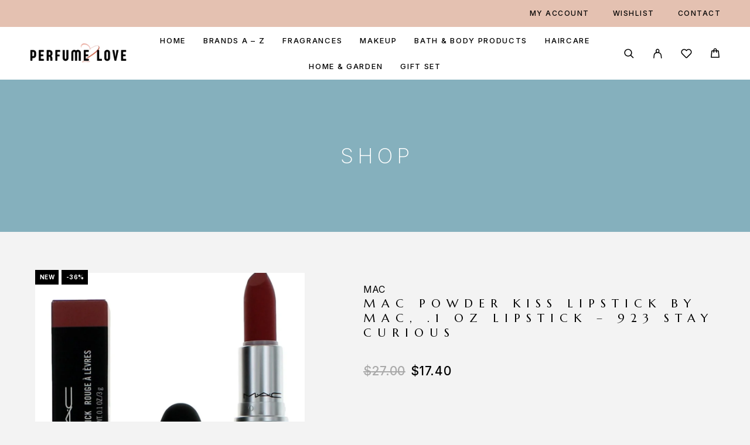

--- FILE ---
content_type: text/html; charset=UTF-8
request_url: https://perfume2love.com/shop/mac-powder-kiss-lipstick-by-mac-1-oz-lipstick-923-stay-curious/
body_size: 43486
content:
<!DOCTYPE html>
<html dir="ltr" lang="en-US" prefix="og: https://ogp.me/ns#">
<head>
	<meta charset="UTF-8">
	<meta name="viewport" content="width=device-width, initial-scale=1, maximum-scale=1, user-scalable=no"/>
	<meta name="format-detection" content="telephone=no"/>
	<link rel="profile" href="//gmpg.org/xfn/11">
	<title>MAC Powder Kiss Lipstick by MAC, .1 oz Lipstick – 923 Stay Curious - Perfume2Love</title>
	<style>img:is([sizes="auto" i], [sizes^="auto," i]) { contain-intrinsic-size: 3000px 1500px }</style>
	
		<!-- All in One SEO 4.8.9 - aioseo.com -->
	<meta name="description" content="Matte, totally reinvented. Delivering a blur of soft-focus colour, this weightless moisture-matte lipstick was developed to replicate a backstage technique: blending out edges of matte lipstick for a hazy effect. Its groundbreaking formula contains moisture-coated powder pigments that condition and hydrate lips. The result is the zero-shine look of a matte lipstick with the cushiony," />
	<meta name="robots" content="max-image-preview:large" />
	<link rel="canonical" href="https://perfume2love.com/shop/mac-powder-kiss-lipstick-by-mac-1-oz-lipstick-923-stay-curious/" />
	<meta name="generator" content="All in One SEO (AIOSEO) 4.8.9" />
		<meta property="og:locale" content="en_US" />
		<meta property="og:site_name" content="Perfume2Love - The Perfume You Love" />
		<meta property="og:type" content="article" />
		<meta property="og:title" content="MAC Powder Kiss Lipstick by MAC, .1 oz Lipstick – 923 Stay Curious - Perfume2Love" />
		<meta property="og:description" content="Matte, totally reinvented. Delivering a blur of soft-focus colour, this weightless moisture-matte lipstick was developed to replicate a backstage technique: blending out edges of matte lipstick for a hazy effect. Its groundbreaking formula contains moisture-coated powder pigments that condition and hydrate lips. The result is the zero-shine look of a matte lipstick with the cushiony," />
		<meta property="og:url" content="https://perfume2love.com/shop/mac-powder-kiss-lipstick-by-mac-1-oz-lipstick-923-stay-curious/" />
		<meta property="og:image" content="https://perfume2love.com/wp-content/uploads/2022/12/perfume2love-logo.png" />
		<meta property="og:image:secure_url" content="https://perfume2love.com/wp-content/uploads/2022/12/perfume2love-logo.png" />
		<meta property="og:image:width" content="198" />
		<meta property="og:image:height" content="40" />
		<meta property="article:published_time" content="2025-08-16T16:23:19+00:00" />
		<meta property="article:modified_time" content="2025-08-23T23:27:59+00:00" />
		<meta property="article:publisher" content="https://www.facebook.com/profile.php?id=100088539860036" />
		<meta name="twitter:card" content="summary_large_image" />
		<meta name="twitter:title" content="MAC Powder Kiss Lipstick by MAC, .1 oz Lipstick – 923 Stay Curious - Perfume2Love" />
		<meta name="twitter:description" content="Matte, totally reinvented. Delivering a blur of soft-focus colour, this weightless moisture-matte lipstick was developed to replicate a backstage technique: blending out edges of matte lipstick for a hazy effect. Its groundbreaking formula contains moisture-coated powder pigments that condition and hydrate lips. The result is the zero-shine look of a matte lipstick with the cushiony," />
		<meta name="twitter:image" content="https://perfume2love.com/wp-content/uploads/2022/12/perfume2love-logo.png" />
		<script type="application/ld+json" class="aioseo-schema">
			{"@context":"https:\/\/schema.org","@graph":[{"@type":"BreadcrumbList","@id":"https:\/\/perfume2love.com\/shop\/mac-powder-kiss-lipstick-by-mac-1-oz-lipstick-923-stay-curious\/#breadcrumblist","itemListElement":[{"@type":"ListItem","@id":"https:\/\/perfume2love.com#listItem","position":1,"name":"Home","item":"https:\/\/perfume2love.com","nextItem":{"@type":"ListItem","@id":"https:\/\/perfume2love.com\/shop\/#listItem","name":"Shop"}},{"@type":"ListItem","@id":"https:\/\/perfume2love.com\/shop\/#listItem","position":2,"name":"Shop","item":"https:\/\/perfume2love.com\/shop\/","nextItem":{"@type":"ListItem","@id":"https:\/\/perfume2love.com\/brand\/mac\/#listItem","name":"MAC"},"previousItem":{"@type":"ListItem","@id":"https:\/\/perfume2love.com#listItem","name":"Home"}},{"@type":"ListItem","@id":"https:\/\/perfume2love.com\/brand\/mac\/#listItem","position":3,"name":"MAC","item":"https:\/\/perfume2love.com\/brand\/mac\/","nextItem":{"@type":"ListItem","@id":"https:\/\/perfume2love.com\/shop\/mac-powder-kiss-lipstick-by-mac-1-oz-lipstick-923-stay-curious\/#listItem","name":"MAC Powder Kiss Lipstick by MAC, .1 oz Lipstick &#8211; 923 Stay Curious"},"previousItem":{"@type":"ListItem","@id":"https:\/\/perfume2love.com\/shop\/#listItem","name":"Shop"}},{"@type":"ListItem","@id":"https:\/\/perfume2love.com\/shop\/mac-powder-kiss-lipstick-by-mac-1-oz-lipstick-923-stay-curious\/#listItem","position":4,"name":"MAC Powder Kiss Lipstick by MAC, .1 oz Lipstick &#8211; 923 Stay Curious","previousItem":{"@type":"ListItem","@id":"https:\/\/perfume2love.com\/brand\/mac\/#listItem","name":"MAC"}}]},{"@type":"ItemPage","@id":"https:\/\/perfume2love.com\/shop\/mac-powder-kiss-lipstick-by-mac-1-oz-lipstick-923-stay-curious\/#itempage","url":"https:\/\/perfume2love.com\/shop\/mac-powder-kiss-lipstick-by-mac-1-oz-lipstick-923-stay-curious\/","name":"MAC Powder Kiss Lipstick by MAC, .1 oz Lipstick \u2013 923 Stay Curious - Perfume2Love","description":"Matte, totally reinvented. Delivering a blur of soft-focus colour, this weightless moisture-matte lipstick was developed to replicate a backstage technique: blending out edges of matte lipstick for a hazy effect. Its groundbreaking formula contains moisture-coated powder pigments that condition and hydrate lips. The result is the zero-shine look of a matte lipstick with the cushiony,","inLanguage":"en-US","isPartOf":{"@id":"https:\/\/perfume2love.com\/#website"},"breadcrumb":{"@id":"https:\/\/perfume2love.com\/shop\/mac-powder-kiss-lipstick-by-mac-1-oz-lipstick-923-stay-curious\/#breadcrumblist"},"image":{"@type":"ImageObject","url":"https:\/\/perfume2love.com\/wp-content\/uploads\/2025\/08\/awmacpklsc.jpg","@id":"https:\/\/perfume2love.com\/shop\/mac-powder-kiss-lipstick-by-mac-1-oz-lipstick-923-stay-curious\/#mainImage","width":1013,"height":1014},"primaryImageOfPage":{"@id":"https:\/\/perfume2love.com\/shop\/mac-powder-kiss-lipstick-by-mac-1-oz-lipstick-923-stay-curious\/#mainImage"},"datePublished":"2025-08-16T16:23:19+00:00","dateModified":"2025-08-23T23:27:59+00:00"},{"@type":"Organization","@id":"https:\/\/perfume2love.com\/#organization","name":"Perfume2Love","description":"The Perfume You Love","url":"https:\/\/perfume2love.com\/","logo":{"@type":"ImageObject","url":"https:\/\/perfume2love.com\/wp-content\/uploads\/2022\/12\/perfume2love-logo.png","@id":"https:\/\/perfume2love.com\/shop\/mac-powder-kiss-lipstick-by-mac-1-oz-lipstick-923-stay-curious\/#organizationLogo","width":198,"height":40},"image":{"@id":"https:\/\/perfume2love.com\/shop\/mac-powder-kiss-lipstick-by-mac-1-oz-lipstick-923-stay-curious\/#organizationLogo"},"sameAs":["https:\/\/www.facebook.com\/profile.php?id=100088539860036","https:\/\/www.instagram.com\/perfume2love"]},{"@type":"WebSite","@id":"https:\/\/perfume2love.com\/#website","url":"https:\/\/perfume2love.com\/","name":"Perfume2Love","description":"The Perfume You Love","inLanguage":"en-US","publisher":{"@id":"https:\/\/perfume2love.com\/#organization"}}]}
		</script>
		<!-- All in One SEO -->

			<link rel="stylesheet" href="//fonts.googleapis.com/css?family=Inter%3A200%2Cregular%2Citalic%2C500%2C600%2C700%2C900%7CMarcellus%3Aregular%26subset%3Dlatin%2Clatin-ext&#038;display=swap">
				<link rel="stylesheet" href="https://perfume2love.com/wp-content/themes/luchiana/assets/font/theme-icons.css?ver=1755134957">
				<script>var ideapark_supports_html5_storage = !1;
			try {
				ideapark_supports_html5_storage = "localStorage" in window && null !== window.localStorage, window.localStorage.setItem("ip", "test"), window.localStorage.removeItem("ip")
			} catch (t) {
				ideapark_supports_html5_storage = !1
			}</script>
		<script>window._wca = window._wca || [];</script>
<link rel='dns-prefetch' href='//stats.wp.com' />
<link rel='dns-prefetch' href='//capi-automation.s3.us-east-2.amazonaws.com' />
<link rel='dns-prefetch' href='//fonts.googleapis.com' />
<link rel="alternate" type="application/rss+xml" title="Perfume2Love &raquo; Feed" href="https://perfume2love.com/feed/" />
<link rel="alternate" type="application/rss+xml" title="Perfume2Love &raquo; Comments Feed" href="https://perfume2love.com/comments/feed/" />
		<!-- This site uses the Google Analytics by MonsterInsights plugin v9.9.0 - Using Analytics tracking - https://www.monsterinsights.com/ -->
		<!-- Note: MonsterInsights is not currently configured on this site. The site owner needs to authenticate with Google Analytics in the MonsterInsights settings panel. -->
					<!-- No tracking code set -->
				<!-- / Google Analytics by MonsterInsights -->
		<script type="text/javascript">
/* <![CDATA[ */
window._wpemojiSettings = {"baseUrl":"https:\/\/s.w.org\/images\/core\/emoji\/16.0.1\/72x72\/","ext":".png","svgUrl":"https:\/\/s.w.org\/images\/core\/emoji\/16.0.1\/svg\/","svgExt":".svg","source":{"concatemoji":"https:\/\/perfume2love.com\/wp-includes\/js\/wp-emoji-release.min.js?ver=6.8.3"}};
/*! This file is auto-generated */
!function(s,n){var o,i,e;function c(e){try{var t={supportTests:e,timestamp:(new Date).valueOf()};sessionStorage.setItem(o,JSON.stringify(t))}catch(e){}}function p(e,t,n){e.clearRect(0,0,e.canvas.width,e.canvas.height),e.fillText(t,0,0);var t=new Uint32Array(e.getImageData(0,0,e.canvas.width,e.canvas.height).data),a=(e.clearRect(0,0,e.canvas.width,e.canvas.height),e.fillText(n,0,0),new Uint32Array(e.getImageData(0,0,e.canvas.width,e.canvas.height).data));return t.every(function(e,t){return e===a[t]})}function u(e,t){e.clearRect(0,0,e.canvas.width,e.canvas.height),e.fillText(t,0,0);for(var n=e.getImageData(16,16,1,1),a=0;a<n.data.length;a++)if(0!==n.data[a])return!1;return!0}function f(e,t,n,a){switch(t){case"flag":return n(e,"\ud83c\udff3\ufe0f\u200d\u26a7\ufe0f","\ud83c\udff3\ufe0f\u200b\u26a7\ufe0f")?!1:!n(e,"\ud83c\udde8\ud83c\uddf6","\ud83c\udde8\u200b\ud83c\uddf6")&&!n(e,"\ud83c\udff4\udb40\udc67\udb40\udc62\udb40\udc65\udb40\udc6e\udb40\udc67\udb40\udc7f","\ud83c\udff4\u200b\udb40\udc67\u200b\udb40\udc62\u200b\udb40\udc65\u200b\udb40\udc6e\u200b\udb40\udc67\u200b\udb40\udc7f");case"emoji":return!a(e,"\ud83e\udedf")}return!1}function g(e,t,n,a){var r="undefined"!=typeof WorkerGlobalScope&&self instanceof WorkerGlobalScope?new OffscreenCanvas(300,150):s.createElement("canvas"),o=r.getContext("2d",{willReadFrequently:!0}),i=(o.textBaseline="top",o.font="600 32px Arial",{});return e.forEach(function(e){i[e]=t(o,e,n,a)}),i}function t(e){var t=s.createElement("script");t.src=e,t.defer=!0,s.head.appendChild(t)}"undefined"!=typeof Promise&&(o="wpEmojiSettingsSupports",i=["flag","emoji"],n.supports={everything:!0,everythingExceptFlag:!0},e=new Promise(function(e){s.addEventListener("DOMContentLoaded",e,{once:!0})}),new Promise(function(t){var n=function(){try{var e=JSON.parse(sessionStorage.getItem(o));if("object"==typeof e&&"number"==typeof e.timestamp&&(new Date).valueOf()<e.timestamp+604800&&"object"==typeof e.supportTests)return e.supportTests}catch(e){}return null}();if(!n){if("undefined"!=typeof Worker&&"undefined"!=typeof OffscreenCanvas&&"undefined"!=typeof URL&&URL.createObjectURL&&"undefined"!=typeof Blob)try{var e="postMessage("+g.toString()+"("+[JSON.stringify(i),f.toString(),p.toString(),u.toString()].join(",")+"));",a=new Blob([e],{type:"text/javascript"}),r=new Worker(URL.createObjectURL(a),{name:"wpTestEmojiSupports"});return void(r.onmessage=function(e){c(n=e.data),r.terminate(),t(n)})}catch(e){}c(n=g(i,f,p,u))}t(n)}).then(function(e){for(var t in e)n.supports[t]=e[t],n.supports.everything=n.supports.everything&&n.supports[t],"flag"!==t&&(n.supports.everythingExceptFlag=n.supports.everythingExceptFlag&&n.supports[t]);n.supports.everythingExceptFlag=n.supports.everythingExceptFlag&&!n.supports.flag,n.DOMReady=!1,n.readyCallback=function(){n.DOMReady=!0}}).then(function(){return e}).then(function(){var e;n.supports.everything||(n.readyCallback(),(e=n.source||{}).concatemoji?t(e.concatemoji):e.wpemoji&&e.twemoji&&(t(e.twemoji),t(e.wpemoji)))}))}((window,document),window._wpemojiSettings);
/* ]]> */
</script>

<style id='wp-emoji-styles-inline-css' type='text/css'>

	img.wp-smiley, img.emoji {
		display: inline !important;
		border: none !important;
		box-shadow: none !important;
		height: 1em !important;
		width: 1em !important;
		margin: 0 0.07em !important;
		vertical-align: -0.1em !important;
		background: none !important;
		padding: 0 !important;
	}
</style>
<style id='classic-theme-styles-inline-css' type='text/css'>
/*! This file is auto-generated */
.wp-block-button__link{color:#fff;background-color:#32373c;border-radius:9999px;box-shadow:none;text-decoration:none;padding:calc(.667em + 2px) calc(1.333em + 2px);font-size:1.125em}.wp-block-file__button{background:#32373c;color:#fff;text-decoration:none}
</style>
<link rel='stylesheet' id='contact-form-7-css' href='https://perfume2love.com/wp-content/plugins/contact-form-7/includes/css/styles.css?ver=6.1.3' type='text/css' media='all' />
<style id='woocommerce-inline-inline-css' type='text/css'>
.woocommerce form .form-row .required { visibility: visible; }
</style>
<link rel='stylesheet' id='woo-variation-swatches-css' href='https://perfume2love.com/wp-content/plugins/woo-variation-swatches/assets/css/frontend.min.css?ver=1757643951' type='text/css' media='all' />
<style id='woo-variation-swatches-inline-css' type='text/css'>
:root {
--wvs-tick:url("data:image/svg+xml;utf8,%3Csvg filter='drop-shadow(0px 0px 2px rgb(0 0 0 / .8))' xmlns='http://www.w3.org/2000/svg'  viewBox='0 0 30 30'%3E%3Cpath fill='none' stroke='%23ffffff' stroke-linecap='round' stroke-linejoin='round' stroke-width='4' d='M4 16L11 23 27 7'/%3E%3C/svg%3E");

--wvs-cross:url("data:image/svg+xml;utf8,%3Csvg filter='drop-shadow(0px 0px 5px rgb(255 255 255 / .6))' xmlns='http://www.w3.org/2000/svg' width='72px' height='72px' viewBox='0 0 24 24'%3E%3Cpath fill='none' stroke='%23ff0000' stroke-linecap='round' stroke-width='0.6' d='M5 5L19 19M19 5L5 19'/%3E%3C/svg%3E");
--wvs-single-product-item-width:54px;
--wvs-single-product-item-height:54px;
--wvs-single-product-item-font-size:16px}
</style>
<link rel='stylesheet' id='WCPAY_EXPRESS_CHECKOUT_ECE-css' href='https://perfume2love.com/wp-content/plugins/woocommerce-payments/dist/express-checkout.css?ver=10.2.0' type='text/css' media='all' />
<link rel='stylesheet' id='pwb-styles-frontend-css' href='https://perfume2love.com/wp-content/plugins/perfect-woocommerce-brands/build/frontend/css/style.css?ver=3.6.4' type='text/css' media='all' />
<link rel='stylesheet' id='flexible-shipping-free-shipping-css' href='https://perfume2love.com/wp-content/plugins/flexible-shipping/assets/dist/css/free-shipping.css?ver=6.4.1.2' type='text/css' media='all' />
<link rel='stylesheet' id='ideapark_fonts-icons-css' href='https://perfume2love.com/wp-content/uploads/ideapark_fonts/font-style-1a4b4453.min.css?ver=6.8.3' type='text/css' media='all' />
<link rel='stylesheet' id='luchiana-child-style-css' href='https://perfume2love.com/wp-content/themes/luchiana-child/style.css?ver=6.8.3' type='text/css' media='all' />
<link rel='stylesheet' id='ideapark-core-css' href='https://perfume2love.com/wp-content/uploads/luchiana/min.css?ver=1755986392' type='text/css' media='all' />
<style id='ideapark-core-inline-css' type='text/css'>

@font-face {
font-family: 'star';
src: url('//perfume2love.com/wp-content/plugins/woocommerce/assets/fonts/star.eot');
src: url('//perfume2love.com/wp-content/plugins/woocommerce/assets/fonts/star.eot?#iefix') format('embedded-opentype'),
	url('//perfume2love.com/wp-content/plugins/woocommerce/assets/fonts/star.woff') format('woff'),
	url('//perfume2love.com/wp-content/plugins/woocommerce/assets/fonts/star.ttf') format('truetype'),
	url('//perfume2love.com/wp-content/plugins/woocommerce/assets/fonts/star.svg#star') format('svg');
font-weight: normal;
font-style: normal;
}
</style>
<link rel='stylesheet' id='elementor-frontend-css' href='https://perfume2love.com/wp-content/uploads/elementor/css/custom-frontend.min.css?ver=1762679731' type='text/css' media='all' />
<link rel='stylesheet' id='elementor-post-1052-css' href='https://perfume2love.com/wp-content/uploads/elementor/css/post-1052.css?ver=1762679731' type='text/css' media='all' />
<link rel='stylesheet' id='swiper-css' href='https://perfume2love.com/wp-content/plugins/elementor/assets/lib/swiper/v8/css/swiper.min.css?ver=8.4.5' type='text/css' media='all' />
<link rel='stylesheet' id='e-swiper-css' href='https://perfume2love.com/wp-content/plugins/elementor/assets/css/conditionals/e-swiper.min.css?ver=3.32.5' type='text/css' media='all' />
<link rel='stylesheet' id='widget-image-css' href='https://perfume2love.com/wp-content/plugins/elementor/assets/css/widget-image.min.css?ver=3.32.5' type='text/css' media='all' />
<link rel='stylesheet' id='widget-social-icons-css' href='https://perfume2love.com/wp-content/plugins/elementor/assets/css/widget-social-icons.min.css?ver=3.32.5' type='text/css' media='all' />
<link rel='stylesheet' id='e-apple-webkit-css' href='https://perfume2love.com/wp-content/uploads/elementor/css/custom-apple-webkit.min.css?ver=1762679731' type='text/css' media='all' />
<link rel='stylesheet' id='mailpoet_public-css' href='https://perfume2love.com/wp-content/plugins/mailpoet/assets/dist/css/mailpoet-public.b1f0906e.css?ver=6.8.3' type='text/css' media='all' />
<link rel='stylesheet' id='mailpoet_custom_fonts_0-css' href='https://fonts.googleapis.com/css?family=Abril+FatFace%3A400%2C400i%2C700%2C700i%7CAlegreya%3A400%2C400i%2C700%2C700i%7CAlegreya+Sans%3A400%2C400i%2C700%2C700i%7CAmatic+SC%3A400%2C400i%2C700%2C700i%7CAnonymous+Pro%3A400%2C400i%2C700%2C700i%7CArchitects+Daughter%3A400%2C400i%2C700%2C700i%7CArchivo%3A400%2C400i%2C700%2C700i%7CArchivo+Narrow%3A400%2C400i%2C700%2C700i%7CAsap%3A400%2C400i%2C700%2C700i%7CBarlow%3A400%2C400i%2C700%2C700i%7CBioRhyme%3A400%2C400i%2C700%2C700i%7CBonbon%3A400%2C400i%2C700%2C700i%7CCabin%3A400%2C400i%2C700%2C700i%7CCairo%3A400%2C400i%2C700%2C700i%7CCardo%3A400%2C400i%2C700%2C700i%7CChivo%3A400%2C400i%2C700%2C700i%7CConcert+One%3A400%2C400i%2C700%2C700i%7CCormorant%3A400%2C400i%2C700%2C700i%7CCrimson+Text%3A400%2C400i%2C700%2C700i%7CEczar%3A400%2C400i%2C700%2C700i%7CExo+2%3A400%2C400i%2C700%2C700i%7CFira+Sans%3A400%2C400i%2C700%2C700i%7CFjalla+One%3A400%2C400i%2C700%2C700i%7CFrank+Ruhl+Libre%3A400%2C400i%2C700%2C700i%7CGreat+Vibes%3A400%2C400i%2C700%2C700i&#038;ver=6.8.3' type='text/css' media='all' />
<link rel='stylesheet' id='mailpoet_custom_fonts_1-css' href='https://fonts.googleapis.com/css?family=Heebo%3A400%2C400i%2C700%2C700i%7CIBM+Plex%3A400%2C400i%2C700%2C700i%7CInconsolata%3A400%2C400i%2C700%2C700i%7CIndie+Flower%3A400%2C400i%2C700%2C700i%7CInknut+Antiqua%3A400%2C400i%2C700%2C700i%7CInter%3A400%2C400i%2C700%2C700i%7CKarla%3A400%2C400i%2C700%2C700i%7CLibre+Baskerville%3A400%2C400i%2C700%2C700i%7CLibre+Franklin%3A400%2C400i%2C700%2C700i%7CMontserrat%3A400%2C400i%2C700%2C700i%7CNeuton%3A400%2C400i%2C700%2C700i%7CNotable%3A400%2C400i%2C700%2C700i%7CNothing+You+Could+Do%3A400%2C400i%2C700%2C700i%7CNoto+Sans%3A400%2C400i%2C700%2C700i%7CNunito%3A400%2C400i%2C700%2C700i%7COld+Standard+TT%3A400%2C400i%2C700%2C700i%7COxygen%3A400%2C400i%2C700%2C700i%7CPacifico%3A400%2C400i%2C700%2C700i%7CPoppins%3A400%2C400i%2C700%2C700i%7CProza+Libre%3A400%2C400i%2C700%2C700i%7CPT+Sans%3A400%2C400i%2C700%2C700i%7CPT+Serif%3A400%2C400i%2C700%2C700i%7CRakkas%3A400%2C400i%2C700%2C700i%7CReenie+Beanie%3A400%2C400i%2C700%2C700i%7CRoboto+Slab%3A400%2C400i%2C700%2C700i&#038;ver=6.8.3' type='text/css' media='all' />
<link rel='stylesheet' id='mailpoet_custom_fonts_2-css' href='https://fonts.googleapis.com/css?family=Ropa+Sans%3A400%2C400i%2C700%2C700i%7CRubik%3A400%2C400i%2C700%2C700i%7CShadows+Into+Light%3A400%2C400i%2C700%2C700i%7CSpace+Mono%3A400%2C400i%2C700%2C700i%7CSpectral%3A400%2C400i%2C700%2C700i%7CSue+Ellen+Francisco%3A400%2C400i%2C700%2C700i%7CTitillium+Web%3A400%2C400i%2C700%2C700i%7CUbuntu%3A400%2C400i%2C700%2C700i%7CVarela%3A400%2C400i%2C700%2C700i%7CVollkorn%3A400%2C400i%2C700%2C700i%7CWork+Sans%3A400%2C400i%2C700%2C700i%7CYatra+One%3A400%2C400i%2C700%2C700i&#038;ver=6.8.3' type='text/css' media='all' />
<link rel='stylesheet' id='elementor-icons-shared-0-css' href='https://perfume2love.com/wp-content/plugins/elementor/assets/lib/font-awesome/css/fontawesome.min.css?ver=5.15.3' type='text/css' media='all' />
<link rel='stylesheet' id='elementor-icons-fa-solid-css' href='https://perfume2love.com/wp-content/plugins/elementor/assets/lib/font-awesome/css/solid.min.css?ver=5.15.3' type='text/css' media='all' />
<link rel='stylesheet' id='elementor-icons-fa-brands-css' href='https://perfume2love.com/wp-content/plugins/elementor/assets/lib/font-awesome/css/brands.min.css?ver=5.15.3' type='text/css' media='all' />
<script type="text/template" id="tmpl-variation-template">
	<div class="woocommerce-variation-description">{{{ data.variation.variation_description }}}</div>
	<div class="woocommerce-variation-price">{{{ data.variation.price_html }}}</div>
	<div class="woocommerce-variation-availability">{{{ data.variation.availability_html }}}</div>
</script>
<script type="text/template" id="tmpl-unavailable-variation-template">
	<p role="alert">Sorry, this product is unavailable. Please choose a different combination.</p>
</script>
<script type="text/javascript" src="https://perfume2love.com/wp-includes/js/jquery/jquery.min.js?ver=3.7.1" id="jquery-core-js"></script>
<script type="text/javascript" src="https://perfume2love.com/wp-includes/js/jquery/jquery-migrate.min.js?ver=3.4.1" id="jquery-migrate-js"></script>
<script type="text/javascript" id="wc-single-product-js-extra">
/* <![CDATA[ */
var wc_single_product_params = {"i18n_required_rating_text":"Please select a rating","i18n_rating_options":["1 of 5 stars","2 of 5 stars","3 of 5 stars","4 of 5 stars","5 of 5 stars"],"i18n_product_gallery_trigger_text":"View full-screen image gallery","review_rating_required":"yes","flexslider":{"rtl":false,"animation":"slide","smoothHeight":true,"directionNav":false,"controlNav":"thumbnails","slideshow":false,"animationSpeed":500,"animationLoop":false,"allowOneSlide":false},"zoom_enabled":"","zoom_options":[],"photoswipe_enabled":"","photoswipe_options":{"shareEl":false,"closeOnScroll":false,"history":false,"hideAnimationDuration":0,"showAnimationDuration":0},"flexslider_enabled":""};
/* ]]> */
</script>
<script type="text/javascript" src="https://perfume2love.com/wp-content/plugins/woocommerce/assets/js/frontend/single-product.min.js?ver=10.3.4" id="wc-single-product-js" defer="defer" data-wp-strategy="defer"></script>
<script type="text/javascript" src="https://perfume2love.com/wp-content/plugins/woocommerce/assets/js/js-cookie/js.cookie.min.js?ver=2.1.4-wc.10.3.4" id="wc-js-cookie-js" defer="defer" data-wp-strategy="defer"></script>
<script type="text/javascript" id="WCPAY_ASSETS-js-extra">
/* <![CDATA[ */
var wcpayAssets = {"url":"https:\/\/perfume2love.com\/wp-content\/plugins\/woocommerce-payments\/dist\/"};
/* ]]> */
</script>
<script type="text/javascript" src="https://stats.wp.com/s-202545.js" id="woocommerce-analytics-js" defer="defer" data-wp-strategy="defer"></script>
<link rel="https://api.w.org/" href="https://perfume2love.com/wp-json/" /><link rel="alternate" title="JSON" type="application/json" href="https://perfume2love.com/wp-json/wp/v2/product/88276" /><link rel="EditURI" type="application/rsd+xml" title="RSD" href="https://perfume2love.com/xmlrpc.php?rsd" />

<link rel='shortlink' href='https://perfume2love.com/?p=88276' />
<link rel="alternate" title="oEmbed (JSON)" type="application/json+oembed" href="https://perfume2love.com/wp-json/oembed/1.0/embed?url=https%3A%2F%2Fperfume2love.com%2Fshop%2Fmac-powder-kiss-lipstick-by-mac-1-oz-lipstick-923-stay-curious%2F" />
<link rel="alternate" title="oEmbed (XML)" type="text/xml+oembed" href="https://perfume2love.com/wp-json/oembed/1.0/embed?url=https%3A%2F%2Fperfume2love.com%2Fshop%2Fmac-powder-kiss-lipstick-by-mac-1-oz-lipstick-923-stay-curious%2F&#038;format=xml" />
	<style>img#wpstats{display:none}</style>
		<!-- Google site verification - Google for WooCommerce -->
<meta name="google-site-verification" content="-ihpB-EP0DyfZPailB4D-PJFY_UmwMNZT1GRLPw_FSM" />
	<noscript><style>.woocommerce-product-gallery{ opacity: 1 !important; }</style></noscript>
	<meta name="generator" content="Elementor 3.32.5; features: additional_custom_breakpoints; settings: css_print_method-external, google_font-enabled, font_display-swap">
			<script  type="text/javascript">
				!function(f,b,e,v,n,t,s){if(f.fbq)return;n=f.fbq=function(){n.callMethod?
					n.callMethod.apply(n,arguments):n.queue.push(arguments)};if(!f._fbq)f._fbq=n;
					n.push=n;n.loaded=!0;n.version='2.0';n.queue=[];t=b.createElement(e);t.async=!0;
					t.src=v;s=b.getElementsByTagName(e)[0];s.parentNode.insertBefore(t,s)}(window,
					document,'script','https://connect.facebook.net/en_US/fbevents.js');
			</script>
			<!-- WooCommerce Facebook Integration Begin -->
			<script  type="text/javascript">

				fbq('init', '832980017796434', {}, {
    "agent": "woocommerce_1-10.3.4-3.5.12"
});

				document.addEventListener( 'DOMContentLoaded', function() {
					// Insert placeholder for events injected when a product is added to the cart through AJAX.
					document.body.insertAdjacentHTML( 'beforeend', '<div class=\"wc-facebook-pixel-event-placeholder\"></div>' );
				}, false );

			</script>
			<!-- WooCommerce Facebook Integration End -->
						<style>
				.e-con.e-parent:nth-of-type(n+4):not(.e-lazyloaded):not(.e-no-lazyload),
				.e-con.e-parent:nth-of-type(n+4):not(.e-lazyloaded):not(.e-no-lazyload) * {
					background-image: none !important;
				}
				@media screen and (max-height: 1024px) {
					.e-con.e-parent:nth-of-type(n+3):not(.e-lazyloaded):not(.e-no-lazyload),
					.e-con.e-parent:nth-of-type(n+3):not(.e-lazyloaded):not(.e-no-lazyload) * {
						background-image: none !important;
					}
				}
				@media screen and (max-height: 640px) {
					.e-con.e-parent:nth-of-type(n+2):not(.e-lazyloaded):not(.e-no-lazyload),
					.e-con.e-parent:nth-of-type(n+2):not(.e-lazyloaded):not(.e-no-lazyload) * {
						background-image: none !important;
					}
				}
			</style>
			<link rel="icon" href="https://perfume2love.com/wp-content/uploads/2022/12/cropped-2-1-32x32.png" sizes="32x32" />
<link rel="icon" href="https://perfume2love.com/wp-content/uploads/2022/12/cropped-2-1-192x192.png" sizes="192x192" />
<link rel="apple-touch-icon" href="https://perfume2love.com/wp-content/uploads/2022/12/cropped-2-1-180x180.png" />
<meta name="msapplication-TileImage" content="https://perfume2love.com/wp-content/uploads/2022/12/cropped-2-1-270x270.png" />
</head>
<body class="wp-singular product-template-default single single-product postid-88276 wp-theme-luchiana wp-child-theme-luchiana-child theme-luchiana woocommerce woocommerce-page woocommerce-demo-store woocommerce-no-js woo-variation-swatches wvs-behavior-blur wvs-theme-luchiana-child wvs-tooltip h-preload woocommerce-on h-ltr h-header-type-4 h-wpml h-menu-bottom elementor-default elementor-kit-12">
<div class="l-wrap"><p role="complementary" aria-label="Store notice" class="woocommerce-store-notice woocommerce-store-notice--top demo_store" data-notice-id="00c8db8797ac13375660373b80622d8a" style="display:none;">100% Authentic | Fast US Shipping  <a role="button" href="#" class="woocommerce-store-notice__dismiss-link">Dismiss</a></p><div class="c-header-search disabled js-ajax-search">
	<div class="c-header-search__wrap">
		<div class="c-header-search__shadow js-search-close"></div>
		<div class="c-header-search__form">
			<div class="c-header-search__tip">What you are looking for?</div>
						
<form role="search" class="js-search-form" method="get" action="https://perfume2love.com/">
	<div class="c-header-search__input-block">
		<input class="js-ajax-search-input c-header-search__input" autocomplete="off" type="text" name="s" placeholder="Start typing..." value="" />
		<button class="js-search-clear h-cb c-header-search__clear" type="button"><i class="ip-close-small c-header-search__clear-svg"></i><span class="c-header-search__clear-text">Clear</span></button>
		
	</div>
	<input type="hidden" name="post_type" value="product" class="js-ajax-search-type" />
</form>					</div>
		<div class="l-section l-section--container c-header-search__result js-ajax-search-result">

		</div>
		<button type="button" class="h-cb h-cb--svg c-header-search__close js-search-close"><i
				class="ip-close-small"></i></button>
	</div>
</div>

<header class="l-section" id="main-header">
	<div
		class="c-header__outer c-header__outer--mobile c-header__outer--header-type-4 c-header__outer--header-type-mobile-2">
		<div
			class="c-header c-header--sticky-support c-header--header-type-4 c-header--header-type-mobile-2 c-header--buttons-4 c-header--mobile js-header-mobile">
			<div
				class="c-header__row c-header__row--logo-left">
									<button class="h-cb h-cb--svg c-header__menu-button js-mobile-menu-open" type="button" aria-label="Menu"><i
		class="ip-hamburger_menu c-header__menu-button-icon"></i></button>					<div
	class="c-header__logo c-header__logo--mobile">
	<a href="https://perfume2love.com/"
																							class="c-header__logo-link" aria-label="Logo">							<img  width="198" height="40" 				src="http://perfume2love.com/wp-content/uploads/2022/12/329C8DB4-0A54-4762-A2CF-DADE45F20DDB.png"
				alt="Perfume2Love"
				class="c-header__logo-img c-header__logo-img--mobile "/>
		
		
		</a></div>
						<div
		class="c-header__col-mobile-buttons c-header__col-mobile-buttons--4">
		<div class="c-header__search-button">
	<a class="c-header__button-link c-header__button-link--search js-search-button" type="button" aria-label="Search" title="Search"
	   href="https://perfume2love.com/search/" onclick="return false;"><i class="ip-search"><!-- --></i>
	</a>
</div>	<div class="c-header__auth-button">
		<a class="c-header__button-link c-header__button-link--account" title="Login" href="https://perfume2love.com/my-account/" rel="nofollow" aria-label="My Account"><i class="ip-user"><!-- --></i></a>	</div>
	<div class="c-header__wishlist">
		<a class="c-header__button-link" aria-label="Wishlist" title="Wishlist"
		   href="https://perfume2love.com/wishlist/"><i class="ip-wishlist c-header__wishlist-icon"></i><span class="js-wishlist-info"></span></a>
	</div>
	<div class="c-header__cart c-header__cart--default js-cart">
		<a class="c-header__button-link js-cart-sidebar-open"
		   href="https://perfume2love.com/cart/" aria-label="Cart" title="Cart">
			<i class="ip-cart c-header__cart-icon"><!-- --></i><span class="js-cart-info"></span>		</a>
			</div>	</div>
							</div>
		</div>
	</div>
		<div
		class="c-shop-sidebar  c-shop-sidebar--mobile-only  js-cart-sidebar">
		<div class="c-shop-sidebar__wrap js-cart-sidebar-wrap">
			<div class="c-shop-sidebar__buttons">
				<button type="button" class="h-cb h-cb--svg c-shop-sidebar__close js-cart-sidebar-close"><i
						class="ip-close-small c-header__menu-close-svg"></i></button>
			</div>
			<div
				class="c-shop-sidebar__content  c-shop-sidebar__content--mobile  c-shop-sidebar__content--cart">
				<div class="widget_shopping_cart_content"></div>
			</div>
		</div>
	</div>
		<div
		class="c-header__menu c-header--mobile c-header__menu--header-type-mobile-2 js-mobile-menu">
		<div class="c-header__menu-shadow"></div>
		<div class="c-header__menu-buttons">
			<button type="button" class="h-cb h-cb--svg c-header__menu-back js-mobile-menu-back"><i
					class="ip-menu-left c-header__menu-back-svg"></i>Back			</button>
			<button type="button" class="h-cb h-cb--svg c-header__menu-close js-mobile-menu-close"><i
					class="ip-close-small c-header__menu-close-svg"></i></button>
		</div>
		<div class="c-header__menu-content">
			<div class="c-header__menu-wrap js-mobile-menu-wrap"></div>
			<nav itemscope itemtype="http://schema.org/SiteNavigationElement" class="c-mobile-menu c-mobile-menu--top-menu js-mobile-top-menu"><ul id="mobile-top-menu" class="c-mobile-menu__list"><li id="menu-item-110941" class="c-mobile-menu__item menu-item-110941"><a href="https://www.perfume2love.com">Home</a></li>
<li id="menu-item-102177" class="c-mobile-menu__item menu-item-102177"><a href="https://perfume2love.com/brands/">Brands A – Z</a></li>
<li id="menu-item-102181" class="c-mobile-menu__item current-product-ancestor current-menu-parent current-product-parent c-mobile-menu__item--has-children menu-item-102181"><a href="https://perfume2love.com/product-category/fragrances/">Fragrances</a>
<ul class="c-mobile-menu__submenu">
	<li id="menu-item-102184" class="c-mobile-menu__subitem menu-item-102184"><a href="https://perfume2love.com/product-category/womens-fragrances/">Women&#8217;s Fragrances</a></li>
	<li id="menu-item-102183" class="c-mobile-menu__subitem menu-item-102183"><a href="https://perfume2love.com/product-category/mens-fragrances/">Men&#8217;s Fragrances</a></li>
	<li id="menu-item-110942" class="c-mobile-menu__subitem menu-item-110942"><a href="https://perfume2love.com/product-category/unisex-fragrances-2/">Unisex Fragrances</a></li>
	<li id="menu-item-111041" class="c-mobile-menu__subitem menu-item-111041"><a href="https://perfume2love.com/product-category/junior-fragrances/">Junior Fragrances</a></li>
</ul>
</li>
<li id="menu-item-102182" class="c-mobile-menu__item c-mobile-menu__item--has-children menu-item-102182"><a href="https://perfume2love.com/product-category/makeup/">Makeup</a>
<ul class="c-mobile-menu__submenu">
	<li id="menu-item-111030" class="c-mobile-menu__subitem menu-item-111030"><a href="https://perfume2love.com/product-category/foundation/">Foundation</a></li>
	<li id="menu-item-111136" class="c-mobile-menu__subitem current-product-ancestor current-menu-parent current-product-parent menu-item-111136"><a href="https://perfume2love.com/product-category/lip-care/">Lips</a></li>
	<li id="menu-item-111138" class="c-mobile-menu__subitem menu-item-111138"><a href="https://perfume2love.com/product-category/eyes/eyeliner/">Eyeliner</a></li>
	<li id="menu-item-111137" class="c-mobile-menu__subitem menu-item-111137"><a href="https://perfume2love.com/product-category/eyes/eyeshadow/">Eyeshadow</a></li>
</ul>
</li>
<li id="menu-item-102178" class="c-mobile-menu__item c-mobile-menu__item--has-children menu-item-102178"><a href="https://perfume2love.com/product-category/bath-body-products/">Bath &amp; Body Products</a>
<ul class="c-mobile-menu__submenu">
	<li id="menu-item-102180" class="c-mobile-menu__subitem menu-item-102180"><a href="https://perfume2love.com/product-category/deodorant/">Deodorant</a></li>
	<li id="menu-item-102185" class="c-mobile-menu__subitem menu-item-102185"><a href="https://perfume2love.com/product-category/body-mist/">Body Mist</a></li>
	<li id="menu-item-102189" class="c-mobile-menu__subitem menu-item-102189"><a href="https://perfume2love.com/product-category/oil-lotion/">Oil &amp; Lotion</a></li>
	<li id="menu-item-111029" class="c-mobile-menu__subitem menu-item-111029"><a href="https://perfume2love.com/product-category/cream/">Cream</a></li>
	<li id="menu-item-102191" class="c-mobile-menu__subitem menu-item-102191"><a href="https://perfume2love.com/product-category/skin-care/">Skin Care</a></li>
	<li id="menu-item-102190" class="c-mobile-menu__subitem menu-item-102190"><a href="https://perfume2love.com/product-category/shower-gel/">Shower Gel</a></li>
	<li id="menu-item-102192" class="c-mobile-menu__subitem menu-item-102192"><a href="https://perfume2love.com/product-category/soap/">Soap</a></li>
</ul>
</li>
<li id="menu-item-102188" class="c-mobile-menu__item c-mobile-menu__item--has-children menu-item-102188"><a href="https://perfume2love.com/product-category/haircare/">Haircare</a>
<ul class="c-mobile-menu__submenu">
	<li id="menu-item-111027" class="c-mobile-menu__subitem menu-item-111027"><a href="https://perfume2love.com/product-category/shampoo/">Shampoo</a></li>
	<li id="menu-item-102194" class="c-mobile-menu__subitem menu-item-102194"><a href="https://perfume2love.com/product-category/bath-body-products-conditioner/">Conditioner</a></li>
	<li id="menu-item-111038" class="c-mobile-menu__subitem menu-item-111038"><a href="https://perfume2love.com/product-category/haircolor/">Hair Color</a></li>
</ul>
</li>
<li id="menu-item-110946" class="c-mobile-menu__item c-mobile-menu__item--has-children menu-item-110946"><a href="https://perfume2love.com/product-category/home-garden/">Home &amp; Garden</a>
<ul class="c-mobile-menu__submenu">
	<li id="menu-item-111039" class="c-mobile-menu__subitem menu-item-111039"><a href="https://perfume2love.com/product-category/candle/">Candle</a></li>
</ul>
</li>
<li id="menu-item-111040" class="c-mobile-menu__item menu-item-111040"><a href="https://perfume2love.com/product-category/giftset/">Gift Set</a></li>
</ul></nav>				<div class="c-header__mobile_blocks">
		<div class="c-header__top js-mobile-blocks">
											</div>
	</div>
		</div>
						<div class="c-header__menu-bottom c-header__menu-bottom--4 c-header__menu-bottom--menu">
		<div class="c-header__search-button">
	<a class="c-header__button-link c-header__button-link--search js-search-button" type="button" aria-label="Search" title="Search"
	   href="https://perfume2love.com/search/" onclick="return false;"><i class="ip-search"><!-- --></i>
	</a>
</div>	<div class="c-header__auth-button">
		<a class="c-header__button-link c-header__button-link--account" title="Login" href="https://perfume2love.com/my-account/" rel="nofollow" aria-label="My Account"><i class="ip-user"><!-- --></i></a>	</div>
	<div class="c-header__wishlist">
		<a class="c-header__button-link" aria-label="Wishlist" title="Wishlist"
		   href="https://perfume2love.com/wishlist/"><i class="ip-wishlist c-header__wishlist-icon"></i><span class="js-wishlist-info"></span></a>
	</div>
	<div class="c-header__cart c-header__cart--default js-cart">
		<a class="c-header__button-link js-cart-sidebar-open"
		   href="https://perfume2love.com/cart/" aria-label="Cart" title="Cart">
			<i class="ip-cart c-header__cart-icon"><!-- --></i><span class="js-cart-info"></span>		</a>
			</div>	</div>
			</div>
		
	<div
		class="c-header__outer c-header__outer--desktop c-header__outer--header-type-4 c-header__outer--top-row ">
		<div
			class="c-header c-header--desktop js-header-desktop c-header--header-type-4 ">
								<div class="c-header__top-row c-header__top-row--header-type-4">
		<ul class="c-header__top-row-list c-header__top-row-list--blocks-last">
			<li class="c-header__top-row-item c-header__top-row-item--menu">
		<nav itemscope itemtype="http://schema.org/SiteNavigationElement" class="c-top-bar-menu"><ul id="top-bar-menu" class="c-top-bar-menu__list"><li id="menu-item-3124" class="c-top-bar-menu__item menu-item-3124"><a href="https://perfume2love.com/my-account/">My account</a></li>
<li id="menu-item-3125" class="c-top-bar-menu__item menu-item-3125"><a href="https://perfume2love.com/wishlist/">Wishlist</a></li>
<li id="menu-item-3126" class="c-top-bar-menu__item menu-item-3126"><a href="https://perfume2love.com/contact/">Contact</a></li>
</ul></nav>	</li>		</ul>
	</div>
				<div class="c-header__row">
	<div class="c-header__col-left">
		<div
	class="c-header__logo c-header__logo--desktop">
	<a href="https://perfume2love.com/"
																							class="c-header__logo-link">		
					<img  width="198" height="40" 				src="http://perfume2love.com/wp-content/uploads/2022/12/329C8DB4-0A54-4762-A2CF-DADE45F20DDB.png"
				alt="Perfume2Love"
				class="c-header__logo-img c-header__logo-img--desktop "/>
		
		
		</a></div>
	</div>
	<div class="c-header__col-center">
		<nav itemscope itemtype="http://schema.org/SiteNavigationElement" class="c-top-menu js-top-menu"><ul id="top-menu-desktop" class="c-top-menu__list c-top-menu__list--compact"><li class="c-top-menu__item menu-item-110941 js-menu-item"><a href="https://www.perfume2love.com">Home</a></li>
<li class="c-top-menu__item menu-item-102177 js-menu-item"><a href="https://perfume2love.com/brands/">Brands A – Z</a></li>
<li class="c-top-menu__item current-product-ancestor current-menu-parent current-product-parent c-top-menu__item--has-children menu-item-102181 js-menu-item"><a href="https://perfume2love.com/product-category/fragrances/">Fragrances</a>
<ul class="c-top-menu__submenu c-top-menu__submenu--columns-1">
	<li class="c-top-menu__subitem menu-item-102184 c-top-menu__subitem--collapse js-menu-item"><a href="https://perfume2love.com/product-category/womens-fragrances/">Women&#8217;s Fragrances</a></li>
	<li class="c-top-menu__subitem menu-item-102183 c-top-menu__subitem--collapse js-menu-item"><a href="https://perfume2love.com/product-category/mens-fragrances/">Men&#8217;s Fragrances</a></li>
	<li class="c-top-menu__subitem menu-item-110942 c-top-menu__subitem--collapse js-menu-item"><a href="https://perfume2love.com/product-category/unisex-fragrances-2/">Unisex Fragrances</a></li>
	<li class="c-top-menu__subitem menu-item-111041 c-top-menu__subitem--collapse js-menu-item"><a href="https://perfume2love.com/product-category/junior-fragrances/">Junior Fragrances</a></li>
</ul>
</li>
<li class="c-top-menu__item c-top-menu__item--has-children menu-item-102182 js-menu-item"><a href="https://perfume2love.com/product-category/makeup/">Makeup</a>
<ul class="c-top-menu__submenu c-top-menu__submenu--columns-1">
	<li class="c-top-menu__subitem menu-item-111030 c-top-menu__subitem--collapse js-menu-item"><a href="https://perfume2love.com/product-category/foundation/">Foundation</a></li>
	<li class="c-top-menu__subitem current-product-ancestor current-menu-parent current-product-parent menu-item-111136 c-top-menu__subitem--collapse js-menu-item"><a href="https://perfume2love.com/product-category/lip-care/">Lips</a></li>
	<li class="c-top-menu__subitem menu-item-111138 c-top-menu__subitem--collapse js-menu-item"><a href="https://perfume2love.com/product-category/eyes/eyeliner/">Eyeliner</a></li>
	<li class="c-top-menu__subitem menu-item-111137 c-top-menu__subitem--collapse js-menu-item"><a href="https://perfume2love.com/product-category/eyes/eyeshadow/">Eyeshadow</a></li>
</ul>
</li>
<li class="c-top-menu__item c-top-menu__item--has-children menu-item-102178 js-menu-item"><a href="https://perfume2love.com/product-category/bath-body-products/">Bath &amp; Body Products</a>
<ul class="c-top-menu__submenu c-top-menu__submenu--columns-1">
	<li class="c-top-menu__subitem menu-item-102180 c-top-menu__subitem--collapse js-menu-item"><a href="https://perfume2love.com/product-category/deodorant/">Deodorant</a></li>
	<li class="c-top-menu__subitem menu-item-102185 c-top-menu__subitem--collapse js-menu-item"><a href="https://perfume2love.com/product-category/body-mist/">Body Mist</a></li>
	<li class="c-top-menu__subitem menu-item-102189 c-top-menu__subitem--collapse js-menu-item"><a href="https://perfume2love.com/product-category/oil-lotion/">Oil &amp; Lotion</a></li>
	<li class="c-top-menu__subitem menu-item-111029 c-top-menu__subitem--collapse js-menu-item"><a href="https://perfume2love.com/product-category/cream/">Cream</a></li>
	<li class="c-top-menu__subitem menu-item-102191 c-top-menu__subitem--collapse js-menu-item"><a href="https://perfume2love.com/product-category/skin-care/">Skin Care</a></li>
	<li class="c-top-menu__subitem menu-item-102190 c-top-menu__subitem--collapse js-menu-item"><a href="https://perfume2love.com/product-category/shower-gel/">Shower Gel</a></li>
	<li class="c-top-menu__subitem menu-item-102192 c-top-menu__subitem--collapse js-menu-item"><a href="https://perfume2love.com/product-category/soap/">Soap</a></li>
</ul>
</li>
<li class="c-top-menu__item c-top-menu__item--has-children menu-item-102188 js-menu-item"><a href="https://perfume2love.com/product-category/haircare/">Haircare</a>
<ul class="c-top-menu__submenu c-top-menu__submenu--columns-1">
	<li class="c-top-menu__subitem menu-item-111027 c-top-menu__subitem--collapse js-menu-item"><a href="https://perfume2love.com/product-category/shampoo/">Shampoo</a></li>
	<li class="c-top-menu__subitem menu-item-102194 c-top-menu__subitem--collapse js-menu-item"><a href="https://perfume2love.com/product-category/bath-body-products-conditioner/">Conditioner</a></li>
	<li class="c-top-menu__subitem menu-item-111038 c-top-menu__subitem--collapse js-menu-item"><a href="https://perfume2love.com/product-category/haircolor/">Hair Color</a></li>
</ul>
</li>
<li class="c-top-menu__item c-top-menu__item--has-children menu-item-110946 js-menu-item"><a href="https://perfume2love.com/product-category/home-garden/">Home &amp; Garden</a>
<ul class="c-top-menu__submenu c-top-menu__submenu--columns-1">
	<li class="c-top-menu__subitem menu-item-111039 c-top-menu__subitem--collapse js-menu-item"><a href="https://perfume2love.com/product-category/candle/">Candle</a></li>
</ul>
</li>
<li class="c-top-menu__item menu-item-111040 js-menu-item"><a href="https://perfume2love.com/product-category/giftset/">Gift Set</a></li>
</ul></nav>	</div>
	<div class="c-header__col-right">
		<div class="c-header__col-right-wrap">
			<div class="c-header__search-button">
	<a class="c-header__button-link c-header__button-link--search js-search-button" type="button" aria-label="Search" title="Search"
	   href="https://perfume2love.com/search/" onclick="return false;"><i class="ip-search"><!-- --></i>
	</a>
</div>	<div class="c-header__auth-button">
		<a class="c-header__button-link c-header__button-link--account" title="Login" href="https://perfume2love.com/my-account/" rel="nofollow" aria-label="My Account"><i class="ip-user"><!-- --></i></a>	</div>
	<div class="c-header__wishlist">
		<a class="c-header__button-link" aria-label="Wishlist" title="Wishlist"
		   href="https://perfume2love.com/wishlist/"><i class="ip-wishlist c-header__wishlist-icon"></i><span class="js-wishlist-info"></span></a>
	</div>
	<div class="c-header__cart c-header__cart--default js-cart">
		<a class="c-header__button-link "
		   href="https://perfume2love.com/cart/" aria-label="Cart" title="Cart">
			<i class="ip-cart c-header__cart-icon"><!-- --></i><span class="js-cart-info"></span>		</a>
					<div class="widget_shopping_cart_content"></div>
			</div>		</div>
	</div>
</div>					</div>
	</div>
	
	<div class="c-header--desktop l-section__container js-simple-container"></div>

</header>

<div class="l-inner">
	<header
		class="l-section c-page-header c-page-header--header-type-4 c-page-header--default
 c-page-header--product-page c-page-header--low"
		>

					<div class="c-page-header__wrap">
									<div
						class="c-page-header__title">Shop</div>
							</div>
							<div class="c-page-header__spacer"></div>
			</header>

	
					
			<div class="woocommerce-notices-wrapper"></div><div id="product-88276" class="c-product c-product--layout-1 l-section l-section--container product type-product post-88276 status-publish first instock product_cat-fragrances product_cat-lip-care has-post-thumbnail sale taxable shipping-taxable purchasable product-type-simple">

	<div class="c-product__wrap c-product__wrap--layout-1"><div class="c-product__col-1"><div class="js-sticky-sidebar-nearby"><div class="c-product__gallery"><div class="c-badge__list c-product__badges"><span class="c-badge c-badge--new">New</span><span class="c-badge c-badge--sale">-36%</span></div><!-- .c-product__badges -->


	
	<div
		data-hash="d65eb19a"
		class="c-product__slider woocommerce-product-gallery h-fade c-product__slider--carousel h-carousel h-carousel--inner h-carousel--hover h-carousel--dots-hide js-single-product-carousel">
		<div class="c-product__slider-item c-product__slider-item--zoom woocommerce-product-gallery__image" data-thumb-alt="awmacpklsc.jpg"><a download href="https://perfume2love.com/wp-content/uploads/2025/08/awmacpklsc.jpg" class="c-product__image-link c-product__image-link--zoom js-product-modal" data-size="1013x1014" data-index="0" data-product-id="88276" data-elementor-open-lightbox="no" onclick="return false;"><img fetchpriority="high" fetchpriority="high" width="460" height="460" src="https://perfume2love.com/wp-content/uploads/2025/08/awmacpklsc.jpg" class="c-product__slider-img c-product__slider-img--cover" alt="awmacpklsc.jpg" decoding="async" /><span class="c-product__loading js-loading-wrap"></span></a></div>	</div>

	</div><!-- .c-product__gallery -->
	<div
		class="c-product__tabs woocommerce-tabs wc-tabs-wrapper  c-product__tabs--desktop">
		<div
			class="c-product__tabs-wrap">
			<ul class="c-product__tabs-list tabs wc-tabs js-tabs-list h-carousel h-carousel-small h-carousel--hover h-carousel--dots-hide"
			    role="tablist">
													<li class="c-product__tabs-item description_tab"
					    id="tab-title-description" role="tab"
					    aria-controls="tab-description">
						<a data-index="0"
						   class="c-product__tabs-item-link js-tabs-item-link"
						   href="#tab-description">Description</a>
					</li>
									<li class="c-product__tabs-item pwb_tab_tab"
					    id="tab-title-pwb_tab" role="tab"
					    aria-controls="tab-pwb_tab">
						<a data-index="1"
						   class="c-product__tabs-item-link js-tabs-item-link"
						   href="#tab-pwb_tab">Brand</a>
					</li>
							</ul>
		</div>
										<div
				class="c-product__tabs-panel  woocommerce-Tabs-panel woocommerce-Tabs-panel--description panel entry-content wc-tab  current visible" id="tab-description" role="tabpanel"
				aria-labelledby="tab-title-description">
				<p>Matte, totally reinvented. Delivering a blur of soft-focus colour, this weightless moisture-matte lipstick was developed to replicate a backstage technique: blending out edges of matte lipstick for a hazy effect. Its groundbreaking formula contains moisture-coated powder pigments that condition and hydrate lips. The result is the zero-shine look of a matte lipstick with the cushiony, lightweight feel of a balm. Fall for this soft-touch, misty matte kiss of colour.</p>			</div>
								<div
				class="c-product__tabs-panel  woocommerce-Tabs-panel woocommerce-Tabs-panel--pwb_tab panel  wc-tab " id="tab-pwb_tab" role="tabpanel"
				aria-labelledby="tab-title-pwb_tab">
				<h2>Brand</h2>
									<div id="tab-pwb_tab-content">
					<h3>MAC</h3>
																</div>			</div>
		
			</div>
</div><!-- .c-product__col-1 --></div><!-- .js-sticky-sidebar-nearby --><div class="c-product__col-2"><div class="js-sticky-sidebar">
	<div class="summary entry-summary">
		<div class="pwb-single-product-brands pwb-clearfix"><a href="https://perfume2love.com/brand/mac/" title="View brand">MAC</a></div><h1 class="c-product__title">MAC Powder Kiss Lipstick by MAC, .1 oz Lipstick &#8211; 923 Stay Curious</h1><p class="price"><del aria-hidden="true"><span class="woocommerce-Price-amount amount"><bdi><span class="woocommerce-Price-currencySymbol">&#36;</span>27.00</bdi></span></del> <span class="screen-reader-text">Original price was: &#036;27.00.</span><ins aria-hidden="true"><span class="woocommerce-Price-amount amount"><bdi><span class="woocommerce-Price-currencySymbol">&#36;</span>17.40</bdi></span></ins><span class="screen-reader-text">Current price is: &#036;17.40.</span></p>
<div id="payment-method-message"></div><div class="c-product__atc-wrap">
	
	<form class="cart" action="https://perfume2love.com/shop/mac-powder-kiss-lipstick-by-mac-1-oz-lipstick-923-stay-curious/" method="post" enctype='multipart/form-data'>
		
			<div class="c-product__quantity quantity">
				<label class="screen-reader-text"
			   for="quantity_6910fadde8b2f">MAC Powder Kiss Lipstick by MAC, .1 oz Lipstick - 923 Stay Curious quantity</label>
		<input
			type="number"
						id="quantity_6910fadde8b2f"
			class="input-text qty text c-product__quantity-value"
			name="quantity"
			value="1"
			title="Qty"
			size="4"
						min="1"
				max=""
				step="1"
				placeholder=""
				inputmode="numeric"
				autocomplete="off"
					/>
					<button class="h-cb c-product__quantity-minus js-quantity-minus" type="button"><i class="ip-minus"></i></button>
			<button class="h-cb c-product__quantity-plus js-quantity-plus" type="button"><i class="ip-plus_big"></i></button>
					</div>

		<button type="submit" name="add-to-cart" value="88276" class="single_add_to_cart_button button alt">Add to cart</button>

			</form>

				<div class='wcpay-express-checkout-wrapper' >
					<div id="wcpay-express-checkout-element"></div>
		<wc-order-attribution-inputs id="wcpay-express-checkout__order-attribution-inputs"></wc-order-attribution-inputs>			</div >
			
</div><!-- .c-product__atc-wra --><div id="ppcp-recaptcha-v2-container" style="margin:20px 0;"></div>			<div
				class="c-product__wishlist"><button class="js-wishlist-btn c-wishlist__btn c-wishlist__item-88276-btn h-cb c-product__wishlist-button" data-product-id="88276" data-title="Wishlist" aria-label="Wishlist"><i class="ip-heart c-product__wishlist-icon c-wishlist__btn-icon c-wishlist__btn-icon-normal"></i><i class="ip-heart_hover c-product__wishlist-icon c-wishlist__btn-icon c-wishlist__btn-icon--hover"></i><span class="c-product__wishlist-text c-wishlist__btn-text-add">Add to Wishlist</span><span class="c-product__wishlist-text c-wishlist__btn-text-remove">Remove from Wishlist</span></button></div>
		<div class="product_meta">

	
	
		<span class="sku_wrapper">SKU: <span class="sku">awmacpklsc</span></span>

	
	<span class="posted_in">Categories: <a href="https://perfume2love.com/product-category/fragrances/" rel="tag">Fragrances</a>, <a href="https://perfume2love.com/product-category/lip-care/" rel="tag">Lips</a></span>
	
	
</div>
			<div class="c-product__share">
				<div class="c-product__share-title">Share</div>
				<div class="c-post-share"><a class="c-post-share__link" target="_blank" href="//www.facebook.com/sharer.php?u=https://perfume2love.com/shop/mac-powder-kiss-lipstick-by-mac-1-oz-lipstick-923-stay-curious/" title="Share on Facebook"><i class="ip-facebook c-post-share__icon c-post-share__icon--facebook"></i></a><a class="c-post-share__link" target="_blank" href="//twitter.com/share?url=https://perfume2love.com/shop/mac-powder-kiss-lipstick-by-mac-1-oz-lipstick-923-stay-curious/" title="Share on Twitter"><i class="ip-twitter c-post-share__icon c-post-share__icon--twitter"></i></a><a class="c-post-share__link" target="_blank" href="//pinterest.com/pin/create/button/?url=https://perfume2love.com/shop/mac-powder-kiss-lipstick-by-mac-1-oz-lipstick-923-stay-curious/&amp;media=https://perfume2love.com/wp-content/uploads/2025/08/awmacpklsc.jpg&amp;description=MAC+Powder+Kiss+Lipstick+by+MAC%2C+.1+oz+Lipstick+%26%238211%3B+923+Stay+Curious" title="Pin on Pinterest"><i class="ip-pinterest c-post-share__icon c-post-share__icon--pinterest"></i></a><a class="c-post-share__link" target="_blank" href="//wa.me/?text=https://perfume2love.com/shop/mac-powder-kiss-lipstick-by-mac-1-oz-lipstick-923-stay-curious/" title="Share on Whatsapp"><i class="ip-whatsapp c-post-share__icon c-post-share__icon--whatsapp"></i></a></div>			</div>
			</div>

	</div><!-- .c-product__col-2 --></div><!-- .js-sticky-sidebar --></div><!-- .c-product__wrap --><div class="c-product__after-summary c-product__after-summary--boxed">
	<section class="c-product__products c-product__products--related">

					<div class="c-product__products-title">Related products</div>
		
		<div
	class="c-product-grid__wrap c-product-grid__wrap--4-per-row  c-product-grid__wrap--2-per-row">
	<div
		class="c-product-grid__list c-product-grid__list--4-per-row c-ip-woocommerce-carousel__list c-ip-woocommerce-carousel__list--4-per-row c-ip-woocommerce-carousel__list--10 js-woocommerce-carousel h-carousel h-carousel--default-dots h-carousel--flex h-carousel--round-light h-carousel--outside h-carousel--dots-hide">
		<!-- grid-start -->
			
				<div class="c-product-grid__item c-product-grid__item--4-per-row c-product-grid__item--normal c-product-grid__item--hover c-product-grid__item--2-per-row product type-product post-86620 status-publish first instock product_cat-unisex-fragrances-2 product_cat-fragrances product_cat-lip-care has-post-thumbnail sale taxable shipping-taxable purchasable product-type-simple">
	<div class="c-product-grid__badges c-badge__list"><span class="c-badge c-badge--new">New</span><span class="c-badge c-badge--sale">-28%</span></div><!-- .c-product-grid__badges --><div class="c-product-grid__thumb-wrap c-product-grid__thumb-wrap--buttons"><a href="https://perfume2love.com/shop/ultimate-miracle-worker-fix-by-philosophy-0-06oz-lip-serum-stick-for-unisex/" class="woocommerce-LoopProduct-link woocommerce-loop-product__link"><img loading="lazy" loading="lazy" width="260" height="230" src="https://perfume2love.com/wp-content/uploads/2025/08/awphumwflss06-260x230.jpg" class="c-product-grid__thumb c-product-grid__thumb--cover" alt="" srcset="" sizes="(max-width: 260px) 100vw, 260px" decoding="async" /></a>	<div class="c-product-grid__thumb-button-list ">
							<button
				class="h-cb c-product-grid__thumb-button js-grid-zoom"
				type="button"
				data-lang="en_US"
				data-product-id="86620"
				aria-label="Quick View">
				<i class="ip-eye c-product-grid__icon c-product-grid__icon--normal c-product-grid__icon--quickview"></i><i
					class="ip-eye_hover c-product-grid__icon c-product-grid__icon--hover"></i>
			</button>
							<button class="js-wishlist-btn c-wishlist__btn c-wishlist__item-86620-btn h-cb c-product-grid__thumb-button" data-product-id="86620" data-title="Wishlist" aria-label="Wishlist"><i class="ip-heart c-product-grid__icon c-product-grid__icon--wishlist c-wishlist__btn-icon c-wishlist__btn-icon-normal"></i><i class="ip-heart_hover c-product-grid__icon c-product-grid__icon--wishlist c-wishlist__btn-icon c-wishlist__btn-icon--hover"></i></button>			</div>
</div><!-- .c-product-grid__thumb-wrap --><a href="/shop/mac-powder-kiss-lipstick-by-mac-1-oz-lipstick-923-stay-curious/?add-to-cart=86620" aria-describedby="woocommerce_loop_add_to_cart_link_describedby_86620" data-quantity="1" class="h-cb c-product-grid__atc button product_type_simple add_to_cart_button ajax_add_to_cart" data-product_id="86620" data-product_sku="awphumwflss06" aria-label="Add to cart: &ldquo;Ultimate Miracle Worker Fix by Philosophy, 0.06oz Lip Serum Stick for Unisex&rdquo;" rel="nofollow" data-success_message="&ldquo;Ultimate Miracle Worker Fix by Philosophy, 0.06oz Lip Serum Stick for Unisex&rdquo; has been added to your cart" role="button"><i class="ip-plus c-product-grid__atc-icon"></i><span class="c-product-grid__atc-text">Add to cart</span></a>	<span id="woocommerce_loop_add_to_cart_link_describedby_86620" class="screen-reader-text">
			</span>
<div class="c-product-grid__details"><div class="c-product-grid__title-wrap"><a href="https://perfume2love.com/shop/ultimate-miracle-worker-fix-by-philosophy-0-06oz-lip-serum-stick-for-unisex/" class="woocommerce-LoopProduct-link woocommerce-loop-product__link"><h2 class="woocommerce-loop-product__title">Ultimate Miracle Worker Fix by Philosophy, 0.06oz Lip Serum Stick for Unisex</h2></a><a href="https://perfume2love.com/shop/ultimate-miracle-worker-fix-by-philosophy-0-06oz-lip-serum-stick-for-unisex/" class="woocommerce-LoopProduct-link woocommerce-loop-product__link"></a><div class="pwb-brands-in-loop"><span><a href="https://perfume2love.com/brand/philosophy/">Philosophy</a></span></div></div>
			<!-- .c-product-grid__title-wrap -->
			<div class="c-product-grid__price-wrap">
	<span class="price"><del aria-hidden="true"><span class="woocommerce-Price-amount amount"><bdi><span class="woocommerce-Price-currencySymbol">&#36;</span>25.00</bdi></span></del> <span class="screen-reader-text">Original price was: &#036;25.00.</span><ins aria-hidden="true"><span class="woocommerce-Price-amount amount"><bdi><span class="woocommerce-Price-currencySymbol">&#36;</span>18.12</bdi></span></ins><span class="screen-reader-text">Current price is: &#036;18.12.</span></span>
</div>
			<!-- .c-product-grid__price-wrap --></div><!-- .c-product-grid__details --></div>

			
				<div class="c-product-grid__item c-product-grid__item--4-per-row c-product-grid__item--normal c-product-grid__item--hover c-product-grid__item--2-per-row product type-product post-88208 status-publish instock product_cat-fragrances product_cat-lip-care has-post-thumbnail sale taxable shipping-taxable purchasable product-type-simple">
	<div class="c-product-grid__badges c-badge__list"><span class="c-badge c-badge--new">New</span><span class="c-badge c-badge--sale">-28%</span></div><!-- .c-product-grid__badges --><div class="c-product-grid__thumb-wrap c-product-grid__thumb-wrap--buttons"><a href="https://perfume2love.com/shop/mac-lip-pencil-by-mac-05-oz-lip-pencil-boldly-bare/" class="woocommerce-LoopProduct-link woocommerce-loop-product__link"><img loading="lazy" loading="lazy" width="260" height="230" src="https://perfume2love.com/wp-content/uploads/2025/08/awmaclpbb-260x230.jpg" class="c-product-grid__thumb c-product-grid__thumb--cover" alt="" srcset="" sizes="(max-width: 260px) 100vw, 260px" decoding="async" /></a>	<div class="c-product-grid__thumb-button-list ">
							<button
				class="h-cb c-product-grid__thumb-button js-grid-zoom"
				type="button"
				data-lang="en_US"
				data-product-id="88208"
				aria-label="Quick View">
				<i class="ip-eye c-product-grid__icon c-product-grid__icon--normal c-product-grid__icon--quickview"></i><i
					class="ip-eye_hover c-product-grid__icon c-product-grid__icon--hover"></i>
			</button>
							<button class="js-wishlist-btn c-wishlist__btn c-wishlist__item-88208-btn h-cb c-product-grid__thumb-button" data-product-id="88208" data-title="Wishlist" aria-label="Wishlist"><i class="ip-heart c-product-grid__icon c-product-grid__icon--wishlist c-wishlist__btn-icon c-wishlist__btn-icon-normal"></i><i class="ip-heart_hover c-product-grid__icon c-product-grid__icon--wishlist c-wishlist__btn-icon c-wishlist__btn-icon--hover"></i></button>			</div>
</div><!-- .c-product-grid__thumb-wrap --><a href="/shop/mac-powder-kiss-lipstick-by-mac-1-oz-lipstick-923-stay-curious/?add-to-cart=88208" aria-describedby="woocommerce_loop_add_to_cart_link_describedby_88208" data-quantity="1" class="h-cb c-product-grid__atc button product_type_simple add_to_cart_button ajax_add_to_cart" data-product_id="88208" data-product_sku="awmaclpbb" aria-label="Add to cart: &ldquo;MAC Lip Pencil by MAC, .05 oz Lip Pencil - Boldly Bare&rdquo;" rel="nofollow" data-success_message="&ldquo;MAC Lip Pencil by MAC, .05 oz Lip Pencil - Boldly Bare&rdquo; has been added to your cart" role="button"><i class="ip-plus c-product-grid__atc-icon"></i><span class="c-product-grid__atc-text">Add to cart</span></a>	<span id="woocommerce_loop_add_to_cart_link_describedby_88208" class="screen-reader-text">
			</span>
<div class="c-product-grid__details"><div class="c-product-grid__title-wrap"><a href="https://perfume2love.com/shop/mac-lip-pencil-by-mac-05-oz-lip-pencil-boldly-bare/" class="woocommerce-LoopProduct-link woocommerce-loop-product__link"><h2 class="woocommerce-loop-product__title">MAC Lip Pencil by MAC, .05 oz Lip Pencil &#8211; Boldly Bare</h2></a><a href="https://perfume2love.com/shop/mac-lip-pencil-by-mac-05-oz-lip-pencil-boldly-bare/" class="woocommerce-LoopProduct-link woocommerce-loop-product__link"></a><div class="pwb-brands-in-loop"><span><a href="https://perfume2love.com/brand/mac/">MAC</a></span></div></div>
			<!-- .c-product-grid__title-wrap -->
			<div class="c-product-grid__price-wrap">
	<span class="price"><del aria-hidden="true"><span class="woocommerce-Price-amount amount"><bdi><span class="woocommerce-Price-currencySymbol">&#36;</span>28.00</bdi></span></del> <span class="screen-reader-text">Original price was: &#036;28.00.</span><ins aria-hidden="true"><span class="woocommerce-Price-amount amount"><bdi><span class="woocommerce-Price-currencySymbol">&#36;</span>20.27</bdi></span></ins><span class="screen-reader-text">Current price is: &#036;20.27.</span></span>
</div>
			<!-- .c-product-grid__price-wrap --></div><!-- .c-product-grid__details --></div>

			
				<div class="c-product-grid__item c-product-grid__item--4-per-row c-product-grid__item--normal c-product-grid__item--hover c-product-grid__item--2-per-row product type-product post-87032 status-publish instock product_cat-fragrances product_cat-lip-care has-post-thumbnail sale taxable shipping-taxable purchasable product-type-simple">
	<div class="c-product-grid__badges c-badge__list"><span class="c-badge c-badge--new">New</span><span class="c-badge c-badge--sale">-28%</span></div><!-- .c-product-grid__badges --><div class="c-product-grid__thumb-wrap c-product-grid__thumb-wrap--buttons"><a href="https://perfume2love.com/shop/estee-lauder-12oz-pure-color-envy-sculpting-lipstick-520-carnal/" class="woocommerce-LoopProduct-link woocommerce-loop-product__link"><img loading="lazy" loading="lazy" width="260" height="230" src="https://perfume2love.com/wp-content/uploads/2025/08/awelpcel12car-260x230.jpg" class="c-product-grid__thumb c-product-grid__thumb--cover" alt="" srcset="" sizes="(max-width: 260px) 100vw, 260px" decoding="async" /></a>	<div class="c-product-grid__thumb-button-list ">
							<button
				class="h-cb c-product-grid__thumb-button js-grid-zoom"
				type="button"
				data-lang="en_US"
				data-product-id="87032"
				aria-label="Quick View">
				<i class="ip-eye c-product-grid__icon c-product-grid__icon--normal c-product-grid__icon--quickview"></i><i
					class="ip-eye_hover c-product-grid__icon c-product-grid__icon--hover"></i>
			</button>
							<button class="js-wishlist-btn c-wishlist__btn c-wishlist__item-87032-btn h-cb c-product-grid__thumb-button" data-product-id="87032" data-title="Wishlist" aria-label="Wishlist"><i class="ip-heart c-product-grid__icon c-product-grid__icon--wishlist c-wishlist__btn-icon c-wishlist__btn-icon-normal"></i><i class="ip-heart_hover c-product-grid__icon c-product-grid__icon--wishlist c-wishlist__btn-icon c-wishlist__btn-icon--hover"></i></button>			</div>
</div><!-- .c-product-grid__thumb-wrap --><a href="/shop/mac-powder-kiss-lipstick-by-mac-1-oz-lipstick-923-stay-curious/?add-to-cart=87032" aria-describedby="woocommerce_loop_add_to_cart_link_describedby_87032" data-quantity="1" class="h-cb c-product-grid__atc button product_type_simple add_to_cart_button ajax_add_to_cart" data-product_id="87032" data-product_sku="awelpcel12car" aria-label="Add to cart: &ldquo;Estee Lauder, .12oz Pure Color Envy Sculpting Lipstick 520 Carnal&rdquo;" rel="nofollow" data-success_message="&ldquo;Estee Lauder, .12oz Pure Color Envy Sculpting Lipstick 520 Carnal&rdquo; has been added to your cart" role="button"><i class="ip-plus c-product-grid__atc-icon"></i><span class="c-product-grid__atc-text">Add to cart</span></a>	<span id="woocommerce_loop_add_to_cart_link_describedby_87032" class="screen-reader-text">
			</span>
<div class="c-product-grid__details"><div class="c-product-grid__title-wrap"><a href="https://perfume2love.com/shop/estee-lauder-12oz-pure-color-envy-sculpting-lipstick-520-carnal/" class="woocommerce-LoopProduct-link woocommerce-loop-product__link"><h2 class="woocommerce-loop-product__title">Estee Lauder, .12oz Pure Color Envy Sculpting Lipstick 520 Carnal</h2></a><a href="https://perfume2love.com/shop/estee-lauder-12oz-pure-color-envy-sculpting-lipstick-520-carnal/" class="woocommerce-LoopProduct-link woocommerce-loop-product__link"></a><div class="pwb-brands-in-loop"><span><a href="https://perfume2love.com/brand/estee-lauder/">Estee Lauder</a></span></div></div>
			<!-- .c-product-grid__title-wrap -->
			<div class="c-product-grid__price-wrap">
	<span class="price"><del aria-hidden="true"><span class="woocommerce-Price-amount amount"><bdi><span class="woocommerce-Price-currencySymbol">&#36;</span>36.00</bdi></span></del> <span class="screen-reader-text">Original price was: &#036;36.00.</span><ins aria-hidden="true"><span class="woocommerce-Price-amount amount"><bdi><span class="woocommerce-Price-currencySymbol">&#36;</span>26.02</bdi></span></ins><span class="screen-reader-text">Current price is: &#036;26.02.</span></span>
</div>
			<!-- .c-product-grid__price-wrap --></div><!-- .c-product-grid__details --></div>

			
				<div class="c-product-grid__item c-product-grid__item--4-per-row c-product-grid__item--normal c-product-grid__item--hover c-product-grid__item--2-per-row product type-product post-83756 status-publish last instock product_cat-fragrances product_cat-lip-care has-post-thumbnail sale taxable shipping-taxable purchasable product-type-simple">
	<div class="c-product-grid__badges c-badge__list"><span class="c-badge c-badge--new">New</span><span class="c-badge c-badge--sale">-41%</span></div><!-- .c-product-grid__badges --><div class="c-product-grid__thumb-wrap c-product-grid__thumb-wrap--buttons"><a href="https://perfume2love.com/shop/elizabeth-arden-by-elizabeth-arden-3-4oz-all-gone-eye-lip-makeup-remover/" class="woocommerce-LoopProduct-link woocommerce-loop-product__link"><img loading="lazy" loading="lazy" width="260" height="230" src="https://perfume2love.com/wp-content/uploads/2024/12/awaeaemr34-260x230.jpg" class="c-product-grid__thumb c-product-grid__thumb--cover" alt="" srcset="" sizes="(max-width: 260px) 100vw, 260px" decoding="async" /></a>	<div class="c-product-grid__thumb-button-list ">
							<button
				class="h-cb c-product-grid__thumb-button js-grid-zoom"
				type="button"
				data-lang="en_US"
				data-product-id="83756"
				aria-label="Quick View">
				<i class="ip-eye c-product-grid__icon c-product-grid__icon--normal c-product-grid__icon--quickview"></i><i
					class="ip-eye_hover c-product-grid__icon c-product-grid__icon--hover"></i>
			</button>
							<button class="js-wishlist-btn c-wishlist__btn c-wishlist__item-83756-btn h-cb c-product-grid__thumb-button" data-product-id="83756" data-title="Wishlist" aria-label="Wishlist"><i class="ip-heart c-product-grid__icon c-product-grid__icon--wishlist c-wishlist__btn-icon c-wishlist__btn-icon-normal"></i><i class="ip-heart_hover c-product-grid__icon c-product-grid__icon--wishlist c-wishlist__btn-icon c-wishlist__btn-icon--hover"></i></button>			</div>
</div><!-- .c-product-grid__thumb-wrap --><a href="/shop/mac-powder-kiss-lipstick-by-mac-1-oz-lipstick-923-stay-curious/?add-to-cart=83756" aria-describedby="woocommerce_loop_add_to_cart_link_describedby_83756" data-quantity="1" class="h-cb c-product-grid__atc button product_type_simple add_to_cart_button ajax_add_to_cart" data-product_id="83756" data-product_sku="awaeaemr34" aria-label="Add to cart: &ldquo;Elizabeth Arden by Elizabeth Arden, 3.4oz All Gone Eye &amp; Lip Makeup Remover&rdquo;" rel="nofollow" data-success_message="&ldquo;Elizabeth Arden by Elizabeth Arden, 3.4oz All Gone Eye &amp; Lip Makeup Remover&rdquo; has been added to your cart" role="button"><i class="ip-plus c-product-grid__atc-icon"></i><span class="c-product-grid__atc-text">Add to cart</span></a>	<span id="woocommerce_loop_add_to_cart_link_describedby_83756" class="screen-reader-text">
			</span>
<div class="c-product-grid__details"><div class="c-product-grid__title-wrap"><a href="https://perfume2love.com/shop/elizabeth-arden-by-elizabeth-arden-3-4oz-all-gone-eye-lip-makeup-remover/" class="woocommerce-LoopProduct-link woocommerce-loop-product__link"><h2 class="woocommerce-loop-product__title">Elizabeth Arden by Elizabeth Arden, 3.4oz All Gone Eye &#038; Lip Makeup Remover</h2></a><a href="https://perfume2love.com/shop/elizabeth-arden-by-elizabeth-arden-3-4oz-all-gone-eye-lip-makeup-remover/" class="woocommerce-LoopProduct-link woocommerce-loop-product__link"></a><div class="pwb-brands-in-loop"><span><a href="https://perfume2love.com/brand/elizabeth-arden/">Elizabeth Arden</a></span></div></div>
			<!-- .c-product-grid__title-wrap -->
			<div class="c-product-grid__price-wrap">
	<span class="price"><del aria-hidden="true"><span class="woocommerce-Price-amount amount"><bdi><span class="woocommerce-Price-currencySymbol">&#36;</span>25.00</bdi></span></del> <span class="screen-reader-text">Original price was: &#036;25.00.</span><ins aria-hidden="true"><span class="woocommerce-Price-amount amount"><bdi><span class="woocommerce-Price-currencySymbol">&#36;</span>14.84</bdi></span></ins><span class="screen-reader-text">Current price is: &#036;14.84.</span></span>
</div>
			<!-- .c-product-grid__price-wrap --></div><!-- .c-product-grid__details --></div>

			
				<div class="c-product-grid__item c-product-grid__item--4-per-row c-product-grid__item--normal c-product-grid__item--hover c-product-grid__item--2-per-row product type-product post-88194 status-publish first instock product_cat-fragrances product_cat-lip-care has-post-thumbnail sale taxable shipping-taxable purchasable product-type-simple">
	<div class="c-product-grid__badges c-badge__list"><span class="c-badge c-badge--new">New</span><span class="c-badge c-badge--sale">-32%</span></div><!-- .c-product-grid__badges --><div class="c-product-grid__thumb-wrap c-product-grid__thumb-wrap--buttons"><a href="https://perfume2love.com/shop/mac-matte-lipstick-by-mac-10-oz-lipstick-603-diva/" class="woocommerce-LoopProduct-link woocommerce-loop-product__link"><img loading="lazy" loading="lazy" width="260" height="230" src="https://perfume2love.com/wp-content/uploads/2025/08/awmacmld-260x230.jpg" class="c-product-grid__thumb c-product-grid__thumb--cover" alt="" srcset="" sizes="(max-width: 260px) 100vw, 260px" decoding="async" /></a>	<div class="c-product-grid__thumb-button-list ">
							<button
				class="h-cb c-product-grid__thumb-button js-grid-zoom"
				type="button"
				data-lang="en_US"
				data-product-id="88194"
				aria-label="Quick View">
				<i class="ip-eye c-product-grid__icon c-product-grid__icon--normal c-product-grid__icon--quickview"></i><i
					class="ip-eye_hover c-product-grid__icon c-product-grid__icon--hover"></i>
			</button>
							<button class="js-wishlist-btn c-wishlist__btn c-wishlist__item-88194-btn h-cb c-product-grid__thumb-button" data-product-id="88194" data-title="Wishlist" aria-label="Wishlist"><i class="ip-heart c-product-grid__icon c-product-grid__icon--wishlist c-wishlist__btn-icon c-wishlist__btn-icon-normal"></i><i class="ip-heart_hover c-product-grid__icon c-product-grid__icon--wishlist c-wishlist__btn-icon c-wishlist__btn-icon--hover"></i></button>			</div>
</div><!-- .c-product-grid__thumb-wrap --><a href="/shop/mac-powder-kiss-lipstick-by-mac-1-oz-lipstick-923-stay-curious/?add-to-cart=88194" aria-describedby="woocommerce_loop_add_to_cart_link_describedby_88194" data-quantity="1" class="h-cb c-product-grid__atc button product_type_simple add_to_cart_button ajax_add_to_cart" data-product_id="88194" data-product_sku="awmacmld" aria-label="Add to cart: &ldquo;MAC Matte Lipstick by MAC, .10 oz Lipstick - 603 Diva&rdquo;" rel="nofollow" data-success_message="&ldquo;MAC Matte Lipstick by MAC, .10 oz Lipstick - 603 Diva&rdquo; has been added to your cart" role="button"><i class="ip-plus c-product-grid__atc-icon"></i><span class="c-product-grid__atc-text">Add to cart</span></a>	<span id="woocommerce_loop_add_to_cart_link_describedby_88194" class="screen-reader-text">
			</span>
<div class="c-product-grid__details"><div class="c-product-grid__title-wrap"><a href="https://perfume2love.com/shop/mac-matte-lipstick-by-mac-10-oz-lipstick-603-diva/" class="woocommerce-LoopProduct-link woocommerce-loop-product__link"><h2 class="woocommerce-loop-product__title">MAC Matte Lipstick by MAC, .10 oz Lipstick &#8211; 603 Diva</h2></a><a href="https://perfume2love.com/shop/mac-matte-lipstick-by-mac-10-oz-lipstick-603-diva/" class="woocommerce-LoopProduct-link woocommerce-loop-product__link"></a><div class="pwb-brands-in-loop"><span><a href="https://perfume2love.com/brand/mac/">MAC</a></span></div></div>
			<!-- .c-product-grid__title-wrap -->
			<div class="c-product-grid__price-wrap">
	<span class="price"><del aria-hidden="true"><span class="woocommerce-Price-amount amount"><bdi><span class="woocommerce-Price-currencySymbol">&#36;</span>32.00</bdi></span></del> <span class="screen-reader-text">Original price was: &#036;32.00.</span><ins aria-hidden="true"><span class="woocommerce-Price-amount amount"><bdi><span class="woocommerce-Price-currencySymbol">&#36;</span>21.72</bdi></span></ins><span class="screen-reader-text">Current price is: &#036;21.72.</span></span>
</div>
			<!-- .c-product-grid__price-wrap --></div><!-- .c-product-grid__details --></div>

			
				<div class="c-product-grid__item c-product-grid__item--4-per-row c-product-grid__item--normal c-product-grid__item--hover c-product-grid__item--2-per-row product type-product post-83646 status-publish instock product_cat-womens-fragrances product_cat-fragrances product_cat-lip-care has-post-thumbnail sale taxable shipping-taxable purchasable product-type-simple">
	<div class="c-product-grid__badges c-badge__list"><span class="c-badge c-badge--new">New</span><span class="c-badge c-badge--sale">-27%</span></div><!-- .c-product-grid__badges --><div class="c-product-grid__thumb-wrap c-product-grid__thumb-wrap--buttons"><a href="https://perfume2love.com/shop/eight-hour-cream-lip-protectant-stick-by-elizabeth-arden-0-13oz-berry-05-women/" class="woocommerce-LoopProduct-link woocommerce-loop-product__link"><img loading="lazy" loading="lazy" width="260" height="230" src="https://perfume2love.com/wp-content/uploads/2025/08/aweahhlp05berry-260x230.jpg" class="c-product-grid__thumb c-product-grid__thumb--cover" alt="" srcset="" sizes="(max-width: 260px) 100vw, 260px" decoding="async" /></a>	<div class="c-product-grid__thumb-button-list ">
							<button
				class="h-cb c-product-grid__thumb-button js-grid-zoom"
				type="button"
				data-lang="en_US"
				data-product-id="83646"
				aria-label="Quick View">
				<i class="ip-eye c-product-grid__icon c-product-grid__icon--normal c-product-grid__icon--quickview"></i><i
					class="ip-eye_hover c-product-grid__icon c-product-grid__icon--hover"></i>
			</button>
							<button class="js-wishlist-btn c-wishlist__btn c-wishlist__item-83646-btn h-cb c-product-grid__thumb-button" data-product-id="83646" data-title="Wishlist" aria-label="Wishlist"><i class="ip-heart c-product-grid__icon c-product-grid__icon--wishlist c-wishlist__btn-icon c-wishlist__btn-icon-normal"></i><i class="ip-heart_hover c-product-grid__icon c-product-grid__icon--wishlist c-wishlist__btn-icon c-wishlist__btn-icon--hover"></i></button>			</div>
</div><!-- .c-product-grid__thumb-wrap --><a href="/shop/mac-powder-kiss-lipstick-by-mac-1-oz-lipstick-923-stay-curious/?add-to-cart=83646" aria-describedby="woocommerce_loop_add_to_cart_link_describedby_83646" data-quantity="1" class="h-cb c-product-grid__atc button product_type_simple add_to_cart_button ajax_add_to_cart" data-product_id="83646" data-product_sku="aweahhlp05berry" aria-label="Add to cart: &ldquo;Eight Hour Cream Lip Protectant Stick by Elizabeth Arden, 0.13oz Berry 05 women&rdquo;" rel="nofollow" data-success_message="&ldquo;Eight Hour Cream Lip Protectant Stick by Elizabeth Arden, 0.13oz Berry 05 women&rdquo; has been added to your cart" role="button"><i class="ip-plus c-product-grid__atc-icon"></i><span class="c-product-grid__atc-text">Add to cart</span></a>	<span id="woocommerce_loop_add_to_cart_link_describedby_83646" class="screen-reader-text">
			</span>
<div class="c-product-grid__details"><div class="c-product-grid__title-wrap"><a href="https://perfume2love.com/shop/eight-hour-cream-lip-protectant-stick-by-elizabeth-arden-0-13oz-berry-05-women/" class="woocommerce-LoopProduct-link woocommerce-loop-product__link"><h2 class="woocommerce-loop-product__title">Eight Hour Cream Lip Protectant Stick by Elizabeth Arden, 0.13oz Berry 05 women</h2></a><a href="https://perfume2love.com/shop/eight-hour-cream-lip-protectant-stick-by-elizabeth-arden-0-13oz-berry-05-women/" class="woocommerce-LoopProduct-link woocommerce-loop-product__link"></a><div class="pwb-brands-in-loop"><span><a href="https://perfume2love.com/brand/elizabeth-arden/">Elizabeth Arden</a></span></div></div>
			<!-- .c-product-grid__title-wrap -->
			<div class="c-product-grid__price-wrap">
	<span class="price"><del aria-hidden="true"><span class="woocommerce-Price-amount amount"><bdi><span class="woocommerce-Price-currencySymbol">&#36;</span>22.00</bdi></span></del> <span class="screen-reader-text">Original price was: &#036;22.00.</span><ins aria-hidden="true"><span class="woocommerce-Price-amount amount"><bdi><span class="woocommerce-Price-currencySymbol">&#36;</span>15.99</bdi></span></ins><span class="screen-reader-text">Current price is: &#036;15.99.</span></span>
</div>
			<!-- .c-product-grid__price-wrap --></div><!-- .c-product-grid__details --></div>

			
				<div class="c-product-grid__item c-product-grid__item--4-per-row c-product-grid__item--normal c-product-grid__item--hover c-product-grid__item--2-per-row product type-product post-88206 status-publish instock product_cat-fragrances product_cat-lip-care has-post-thumbnail sale taxable shipping-taxable purchasable product-type-simple">
	<div class="c-product-grid__badges c-badge__list"><span class="c-badge c-badge--new">New</span><span class="c-badge c-badge--sale">-32%</span></div><!-- .c-product-grid__badges --><div class="c-product-grid__thumb-wrap c-product-grid__thumb-wrap--buttons"><a href="https://perfume2love.com/shop/mac-matte-lipstick-by-mac-10-oz-lipstick-626-whirl/" class="woocommerce-LoopProduct-link woocommerce-loop-product__link"><img loading="lazy" loading="lazy" width="260" height="230" src="https://perfume2love.com/wp-content/uploads/2025/08/awmacmlw-260x230.jpg" class="c-product-grid__thumb c-product-grid__thumb--cover" alt="" srcset="" sizes="(max-width: 260px) 100vw, 260px" decoding="async" /></a>	<div class="c-product-grid__thumb-button-list ">
							<button
				class="h-cb c-product-grid__thumb-button js-grid-zoom"
				type="button"
				data-lang="en_US"
				data-product-id="88206"
				aria-label="Quick View">
				<i class="ip-eye c-product-grid__icon c-product-grid__icon--normal c-product-grid__icon--quickview"></i><i
					class="ip-eye_hover c-product-grid__icon c-product-grid__icon--hover"></i>
			</button>
							<button class="js-wishlist-btn c-wishlist__btn c-wishlist__item-88206-btn h-cb c-product-grid__thumb-button" data-product-id="88206" data-title="Wishlist" aria-label="Wishlist"><i class="ip-heart c-product-grid__icon c-product-grid__icon--wishlist c-wishlist__btn-icon c-wishlist__btn-icon-normal"></i><i class="ip-heart_hover c-product-grid__icon c-product-grid__icon--wishlist c-wishlist__btn-icon c-wishlist__btn-icon--hover"></i></button>			</div>
</div><!-- .c-product-grid__thumb-wrap --><a href="/shop/mac-powder-kiss-lipstick-by-mac-1-oz-lipstick-923-stay-curious/?add-to-cart=88206" aria-describedby="woocommerce_loop_add_to_cart_link_describedby_88206" data-quantity="1" class="h-cb c-product-grid__atc button product_type_simple add_to_cart_button ajax_add_to_cart" data-product_id="88206" data-product_sku="awmacmlw" aria-label="Add to cart: &ldquo;MAC Matte Lipstick by MAC, .10 oz Lipstick - 626 Whirl&rdquo;" rel="nofollow" data-success_message="&ldquo;MAC Matte Lipstick by MAC, .10 oz Lipstick - 626 Whirl&rdquo; has been added to your cart" role="button"><i class="ip-plus c-product-grid__atc-icon"></i><span class="c-product-grid__atc-text">Add to cart</span></a>	<span id="woocommerce_loop_add_to_cart_link_describedby_88206" class="screen-reader-text">
			</span>
<div class="c-product-grid__details"><div class="c-product-grid__title-wrap"><a href="https://perfume2love.com/shop/mac-matte-lipstick-by-mac-10-oz-lipstick-626-whirl/" class="woocommerce-LoopProduct-link woocommerce-loop-product__link"><h2 class="woocommerce-loop-product__title">MAC Matte Lipstick by MAC, .10 oz Lipstick &#8211; 626 Whirl</h2></a><a href="https://perfume2love.com/shop/mac-matte-lipstick-by-mac-10-oz-lipstick-626-whirl/" class="woocommerce-LoopProduct-link woocommerce-loop-product__link"></a><div class="pwb-brands-in-loop"><span><a href="https://perfume2love.com/brand/mac/">MAC</a></span></div></div>
			<!-- .c-product-grid__title-wrap -->
			<div class="c-product-grid__price-wrap">
	<span class="price"><del aria-hidden="true"><span class="woocommerce-Price-amount amount"><bdi><span class="woocommerce-Price-currencySymbol">&#36;</span>32.00</bdi></span></del> <span class="screen-reader-text">Original price was: &#036;32.00.</span><ins aria-hidden="true"><span class="woocommerce-Price-amount amount"><bdi><span class="woocommerce-Price-currencySymbol">&#36;</span>21.72</bdi></span></ins><span class="screen-reader-text">Current price is: &#036;21.72.</span></span>
</div>
			<!-- .c-product-grid__price-wrap --></div><!-- .c-product-grid__details --></div>

			
				<div class="c-product-grid__item c-product-grid__item--4-per-row c-product-grid__item--normal c-product-grid__item--hover c-product-grid__item--2-per-row product type-product post-87552 status-publish last instock product_cat-womens-fragrances product_cat-fragrances product_cat-lip-care has-post-thumbnail sale taxable shipping-taxable purchasable product-type-simple">
	<div class="c-product-grid__badges c-badge__list"><span class="c-badge c-badge--new">New</span><span class="c-badge c-badge--sale">-71%</span></div><!-- .c-product-grid__badges --><div class="c-product-grid__thumb-wrap c-product-grid__thumb-wrap--buttons"><a href="https://perfume2love.com/shop/pink-sugar-by-aquolina-0-28-oz-lip-gloss-for-women/" class="woocommerce-LoopProduct-link woocommerce-loop-product__link"><img loading="lazy" loading="lazy" width="230" height="230" src="https://perfume2love.com/wp-content/uploads/2025/08/awpins028lg.jpg" class="c-product-grid__thumb c-product-grid__thumb--cover" alt="" srcset="" sizes="(max-width: 230px) 100vw, 230px" decoding="async" /></a>	<div class="c-product-grid__thumb-button-list ">
							<button
				class="h-cb c-product-grid__thumb-button js-grid-zoom"
				type="button"
				data-lang="en_US"
				data-product-id="87552"
				aria-label="Quick View">
				<i class="ip-eye c-product-grid__icon c-product-grid__icon--normal c-product-grid__icon--quickview"></i><i
					class="ip-eye_hover c-product-grid__icon c-product-grid__icon--hover"></i>
			</button>
							<button class="js-wishlist-btn c-wishlist__btn c-wishlist__item-87552-btn h-cb c-product-grid__thumb-button" data-product-id="87552" data-title="Wishlist" aria-label="Wishlist"><i class="ip-heart c-product-grid__icon c-product-grid__icon--wishlist c-wishlist__btn-icon c-wishlist__btn-icon-normal"></i><i class="ip-heart_hover c-product-grid__icon c-product-grid__icon--wishlist c-wishlist__btn-icon c-wishlist__btn-icon--hover"></i></button>			</div>
</div><!-- .c-product-grid__thumb-wrap --><a href="/shop/mac-powder-kiss-lipstick-by-mac-1-oz-lipstick-923-stay-curious/?add-to-cart=87552" aria-describedby="woocommerce_loop_add_to_cart_link_describedby_87552" data-quantity="1" class="h-cb c-product-grid__atc button product_type_simple add_to_cart_button ajax_add_to_cart" data-product_id="87552" data-product_sku="awpins028lg" aria-label="Add to cart: &ldquo;Pink Sugar by Aquolina, 0.28 oz Lip Gloss for Women&rdquo;" rel="nofollow" data-success_message="&ldquo;Pink Sugar by Aquolina, 0.28 oz Lip Gloss for Women&rdquo; has been added to your cart" role="button"><i class="ip-plus c-product-grid__atc-icon"></i><span class="c-product-grid__atc-text">Add to cart</span></a>	<span id="woocommerce_loop_add_to_cart_link_describedby_87552" class="screen-reader-text">
			</span>
<div class="c-product-grid__details"><div class="c-product-grid__title-wrap"><a href="https://perfume2love.com/shop/pink-sugar-by-aquolina-0-28-oz-lip-gloss-for-women/" class="woocommerce-LoopProduct-link woocommerce-loop-product__link"><h2 class="woocommerce-loop-product__title">Pink Sugar by Aquolina, 0.28 oz Lip Gloss for Women</h2></a><a href="https://perfume2love.com/shop/pink-sugar-by-aquolina-0-28-oz-lip-gloss-for-women/" class="woocommerce-LoopProduct-link woocommerce-loop-product__link"></a><div class="pwb-brands-in-loop"><span><a href="https://perfume2love.com/brand/aquolina/">Aquolina</a></span></div></div>
			<!-- .c-product-grid__title-wrap -->
			<div class="c-product-grid__price-wrap">
	<span class="price"><del aria-hidden="true"><span class="woocommerce-Price-amount amount"><bdi><span class="woocommerce-Price-currencySymbol">&#36;</span>30.00</bdi></span></del> <span class="screen-reader-text">Original price was: &#036;30.00.</span><ins aria-hidden="true"><span class="woocommerce-Price-amount amount"><bdi><span class="woocommerce-Price-currencySymbol">&#36;</span>8.77</bdi></span></ins><span class="screen-reader-text">Current price is: &#036;8.77.</span></span>
</div>
			<!-- .c-product-grid__price-wrap --></div><!-- .c-product-grid__details --></div>

			
				<div class="c-product-grid__item c-product-grid__item--4-per-row c-product-grid__item--normal c-product-grid__item--hover c-product-grid__item--2-per-row product type-product post-88200 status-publish first instock product_cat-fragrances product_cat-lip-care has-post-thumbnail sale taxable shipping-taxable purchasable product-type-simple">
	<div class="c-product-grid__badges c-badge__list"><span class="c-badge c-badge--new">New</span><span class="c-badge c-badge--sale">-32%</span></div><!-- .c-product-grid__badges --><div class="c-product-grid__thumb-wrap c-product-grid__thumb-wrap--buttons"><a href="https://perfume2love.com/shop/mac-matte-lipstick-by-mac-10-oz-lipstick-612-russian-red/" class="woocommerce-LoopProduct-link woocommerce-loop-product__link"><img loading="lazy" loading="lazy" width="260" height="230" src="https://perfume2love.com/wp-content/uploads/2025/08/awmacmlrr-260x230.jpg" class="c-product-grid__thumb c-product-grid__thumb--cover" alt="" srcset="" sizes="(max-width: 260px) 100vw, 260px" decoding="async" /></a>	<div class="c-product-grid__thumb-button-list ">
							<button
				class="h-cb c-product-grid__thumb-button js-grid-zoom"
				type="button"
				data-lang="en_US"
				data-product-id="88200"
				aria-label="Quick View">
				<i class="ip-eye c-product-grid__icon c-product-grid__icon--normal c-product-grid__icon--quickview"></i><i
					class="ip-eye_hover c-product-grid__icon c-product-grid__icon--hover"></i>
			</button>
							<button class="js-wishlist-btn c-wishlist__btn c-wishlist__item-88200-btn h-cb c-product-grid__thumb-button" data-product-id="88200" data-title="Wishlist" aria-label="Wishlist"><i class="ip-heart c-product-grid__icon c-product-grid__icon--wishlist c-wishlist__btn-icon c-wishlist__btn-icon-normal"></i><i class="ip-heart_hover c-product-grid__icon c-product-grid__icon--wishlist c-wishlist__btn-icon c-wishlist__btn-icon--hover"></i></button>			</div>
</div><!-- .c-product-grid__thumb-wrap --><a href="/shop/mac-powder-kiss-lipstick-by-mac-1-oz-lipstick-923-stay-curious/?add-to-cart=88200" aria-describedby="woocommerce_loop_add_to_cart_link_describedby_88200" data-quantity="1" class="h-cb c-product-grid__atc button product_type_simple add_to_cart_button ajax_add_to_cart" data-product_id="88200" data-product_sku="awmacmlrr" aria-label="Add to cart: &ldquo;MAC Matte Lipstick by MAC, .10 oz Lipstick - 612 Russian Red&rdquo;" rel="nofollow" data-success_message="&ldquo;MAC Matte Lipstick by MAC, .10 oz Lipstick - 612 Russian Red&rdquo; has been added to your cart" role="button"><i class="ip-plus c-product-grid__atc-icon"></i><span class="c-product-grid__atc-text">Add to cart</span></a>	<span id="woocommerce_loop_add_to_cart_link_describedby_88200" class="screen-reader-text">
			</span>
<div class="c-product-grid__details"><div class="c-product-grid__title-wrap"><a href="https://perfume2love.com/shop/mac-matte-lipstick-by-mac-10-oz-lipstick-612-russian-red/" class="woocommerce-LoopProduct-link woocommerce-loop-product__link"><h2 class="woocommerce-loop-product__title">MAC Matte Lipstick by MAC, .10 oz Lipstick &#8211; 612 Russian Red</h2></a><a href="https://perfume2love.com/shop/mac-matte-lipstick-by-mac-10-oz-lipstick-612-russian-red/" class="woocommerce-LoopProduct-link woocommerce-loop-product__link"></a><div class="pwb-brands-in-loop"><span><a href="https://perfume2love.com/brand/mac/">MAC</a></span></div></div>
			<!-- .c-product-grid__title-wrap -->
			<div class="c-product-grid__price-wrap">
	<span class="price"><del aria-hidden="true"><span class="woocommerce-Price-amount amount"><bdi><span class="woocommerce-Price-currencySymbol">&#36;</span>32.00</bdi></span></del> <span class="screen-reader-text">Original price was: &#036;32.00.</span><ins aria-hidden="true"><span class="woocommerce-Price-amount amount"><bdi><span class="woocommerce-Price-currencySymbol">&#36;</span>21.72</bdi></span></ins><span class="screen-reader-text">Current price is: &#036;21.72.</span></span>
</div>
			<!-- .c-product-grid__price-wrap --></div><!-- .c-product-grid__details --></div>

			
				<div class="c-product-grid__item c-product-grid__item--4-per-row c-product-grid__item--normal c-product-grid__item--hover c-product-grid__item--2-per-row product type-product post-88168 status-publish instock product_cat-fragrances product_cat-lip-care has-post-thumbnail sale taxable shipping-taxable purchasable product-type-simple">
	<div class="c-product-grid__badges c-badge__list"><span class="c-badge c-badge--new">New</span><span class="c-badge c-badge--sale">-28%</span></div><!-- .c-product-grid__badges --><div class="c-product-grid__thumb-wrap c-product-grid__thumb-wrap--buttons"><a href="https://perfume2love.com/shop/mac-powder-kiss-liquid-lipcolor-by-mac-17-oz-lipstick-986-make-it-fashun/" class="woocommerce-LoopProduct-link woocommerce-loop-product__link"><img loading="lazy" loading="lazy" width="260" height="230" src="https://perfume2love.com/wp-content/uploads/2024/12/awmacpkllmif-260x230.jpg" class="c-product-grid__thumb c-product-grid__thumb--cover" alt="" srcset="" sizes="(max-width: 260px) 100vw, 260px" decoding="async" /></a>	<div class="c-product-grid__thumb-button-list ">
							<button
				class="h-cb c-product-grid__thumb-button js-grid-zoom"
				type="button"
				data-lang="en_US"
				data-product-id="88168"
				aria-label="Quick View">
				<i class="ip-eye c-product-grid__icon c-product-grid__icon--normal c-product-grid__icon--quickview"></i><i
					class="ip-eye_hover c-product-grid__icon c-product-grid__icon--hover"></i>
			</button>
							<button class="js-wishlist-btn c-wishlist__btn c-wishlist__item-88168-btn h-cb c-product-grid__thumb-button" data-product-id="88168" data-title="Wishlist" aria-label="Wishlist"><i class="ip-heart c-product-grid__icon c-product-grid__icon--wishlist c-wishlist__btn-icon c-wishlist__btn-icon-normal"></i><i class="ip-heart_hover c-product-grid__icon c-product-grid__icon--wishlist c-wishlist__btn-icon c-wishlist__btn-icon--hover"></i></button>			</div>
</div><!-- .c-product-grid__thumb-wrap --><a href="/shop/mac-powder-kiss-lipstick-by-mac-1-oz-lipstick-923-stay-curious/?add-to-cart=88168" aria-describedby="woocommerce_loop_add_to_cart_link_describedby_88168" data-quantity="1" class="h-cb c-product-grid__atc button product_type_simple add_to_cart_button ajax_add_to_cart" data-product_id="88168" data-product_sku="awmacpkllmif" aria-label="Add to cart: &ldquo;MAC Powder Kiss Liquid Lipcolor by MAC, .17 oz Lipstick- 986 Make It Fashun!&rdquo;" rel="nofollow" data-success_message="&ldquo;MAC Powder Kiss Liquid Lipcolor by MAC, .17 oz Lipstick- 986 Make It Fashun!&rdquo; has been added to your cart" role="button"><i class="ip-plus c-product-grid__atc-icon"></i><span class="c-product-grid__atc-text">Add to cart</span></a>	<span id="woocommerce_loop_add_to_cart_link_describedby_88168" class="screen-reader-text">
			</span>
<div class="c-product-grid__details"><div class="c-product-grid__title-wrap"><a href="https://perfume2love.com/shop/mac-powder-kiss-liquid-lipcolor-by-mac-17-oz-lipstick-986-make-it-fashun/" class="woocommerce-LoopProduct-link woocommerce-loop-product__link"><h2 class="woocommerce-loop-product__title">MAC Powder Kiss Liquid Lipcolor by MAC, .17 oz Lipstick- 986 Make It Fashun!</h2></a><a href="https://perfume2love.com/shop/mac-powder-kiss-liquid-lipcolor-by-mac-17-oz-lipstick-986-make-it-fashun/" class="woocommerce-LoopProduct-link woocommerce-loop-product__link"></a><div class="pwb-brands-in-loop"><span><a href="https://perfume2love.com/brand/mac/">MAC</a></span></div></div>
			<!-- .c-product-grid__title-wrap -->
			<div class="c-product-grid__price-wrap">
	<span class="price"><del aria-hidden="true"><span class="woocommerce-Price-amount amount"><bdi><span class="woocommerce-Price-currencySymbol">&#36;</span>28.00</bdi></span></del> <span class="screen-reader-text">Original price was: &#036;28.00.</span><ins aria-hidden="true"><span class="woocommerce-Price-amount amount"><bdi><span class="woocommerce-Price-currencySymbol">&#36;</span>20.27</bdi></span></ins><span class="screen-reader-text">Current price is: &#036;20.27.</span></span>
</div>
			<!-- .c-product-grid__price-wrap --></div><!-- .c-product-grid__details --></div>

			
		<!-- grid-end -->
</div>
</div>

	</section>

		<section
			id="js-recently-container"
			class="h-hidden c-product__products c-product__products--recently"
			data-number="4"
			data-storage-key="ip_recently_2afe013a843335b1e143f53971396cb4"
			data-product-id="88276"
			data-add-only="no"></section>
		<script>
			function ideapark_parse_recently(content, container) {
				if (content) {
					var _parser = new DOMParser();
					var _parsed = _parser.parseFromString(content, "text/html");
					if (ideapark_recently_product_id) {
						_parsed.querySelectorAll(".post-" + ideapark_recently_product_id).forEach((_item) => {
							_item.remove();
						});
					}
					var _items = _parsed.querySelectorAll('.c-product-grid__item');
					if (_items.length > ideapark_recently_number) {
						var _index = 0;
						_items.forEach((_item) => {
							_index++;
							if (_index > ideapark_recently_number) {
								_item.remove();
							}
						});
					}
					if (_items.length) {
						var _grid = _parsed.querySelector('.c-product-grid');
						if (_grid) {
							_grid.className = _grid.className.replace(/cnt-\d+/, "cnt-" + _items.length);
						}
						var _wrap = _parsed.querySelector('.c-product-grid__wrap');
						if (_wrap) {
							_wrap.className = _wrap.className.replace(/(cnt)-\d+/, "$1-" + _items.length);
						}
						var _list = _parsed.querySelector('.c-product-grid__list');
						if (_list) {
							_list.className = _list.className.replace(/(cnt|list-)-\d+/, "$1-" + _items.length);
							_list.setAttribute("data-count", _items.length);
						}
						while (_parsed.getRootNode().body.children.length > 0) {
							container.appendChild(_parsed.getRootNode().body.children[0]);
						}
						container.className = container.className.replace('h-hidden', '');
					}
				}
			}

			var ideapark_recently_container = document.getElementById("js-recently-container");
			const ideapark_recently_product_id = parseInt(ideapark_recently_container.dataset.productId);
			const ideapark_recently_number = parseInt(ideapark_recently_container.dataset.number);
			const ideapark_recently_storage_key = ideapark_recently_container.dataset.storageKey;
			const ideapark_recently_add_only = ideapark_recently_container.dataset.addOnly === 'yes';
			if (ideapark_supports_html5_storage && !ideapark_recently_add_only) {
				const content = window.localStorage.getItem(ideapark_recently_storage_key);
				if (content !== null) {
					ideapark_parse_recently(content, ideapark_recently_container);
					ideapark_recently_container = null;
				}
			}
		</script>
		</div><!-- ."c-product__after-summary --></div>


		
	
	

</div><!-- /.l-inner -->
<footer
	class="l-section c-footer">
	<div class="l-section">		<div data-elementor-type="wp-post" data-elementor-id="1052" class="elementor elementor-1052">
						<section class="elementor-section elementor-top-section elementor-element elementor-element-720db9e8 elementor-section-full_width elementor-section-height-default elementor-section-height-default" data-id="720db9e8" data-element_type="section" data-settings="{&quot;background_background&quot;:&quot;classic&quot;}">
						<div class="elementor-container elementor-column-gap-no">
					<div class="elementor-column elementor-col-100 elementor-top-column elementor-element elementor-element-11148c13" data-id="11148c13" data-element_type="column">
			<div class="elementor-widget-wrap elementor-element-populated">
						<div class="elementor-element elementor-element-33548589 elementor-widget elementor-widget-ideapark-inline-menu" data-id="33548589" data-element_type="widget" data-widget_type="ideapark-inline-menu.default">
				<div class="elementor-widget-container">
								<div class="c-ip-inline-menu">
																					<span class="c-ip-inline-menu__item">
						<a href="https://perfume2love.com/my-account/">
							My account						</a>
					</span>
																				<i class="ip-dot c-ip-inline-menu__separator c-ip-inline-menu__separator--dot"></i>						<span class="c-ip-inline-menu__item">
						<a href="https://perfume2love.com/shipping-and-return-policy/">
							SHIPPING AND RETURN						</a>
					</span>
																				<i class="ip-dot c-ip-inline-menu__separator c-ip-inline-menu__separator--dot"></i>						<span class="c-ip-inline-menu__item">
						<a href="https://perfume2love.com/contact/">
							Contact						</a>
					</span>
												</div>
						</div>
				</div>
				<section class="elementor-section elementor-inner-section elementor-element elementor-element-2b806726 elementor-section-boxed elementor-section-height-default elementor-section-height-default" data-id="2b806726" data-element_type="section">
						<div class="elementor-container elementor-column-gap-no">
					<div class="elementor-column elementor-col-50 elementor-inner-column elementor-element elementor-element-10793382" data-id="10793382" data-element_type="column">
			<div class="elementor-widget-wrap elementor-element-populated">
						<div class="elementor-element elementor-element-2886743 elementor-widget elementor-widget-wp-widget-mailpoet_form" data-id="2886743" data-element_type="widget" data-widget_type="wp-widget-mailpoet_form.default">
				<div class="elementor-widget-container">
					  
      <h5>Subscribe to Our Newsletter</h5>
  
  <div class="
    mailpoet_form_popup_overlay
      "></div>
  <div
    id="mailpoet_form_3"
    class="
      mailpoet_form
      mailpoet_form_widget
      mailpoet_form_position_
      mailpoet_form_animation_
    "
      >

    <style type="text/css">
     #mailpoet_form_3 .mailpoet_form {  }
#mailpoet_form_3 .mailpoet_column_with_background { padding: 10px; }
#mailpoet_form_3 .mailpoet_form_column:not(:first-child) { margin-left: 20px; }
#mailpoet_form_3 .mailpoet_paragraph { line-height: 20px; margin-bottom: 20px; }
#mailpoet_form_3 .mailpoet_segment_label, #mailpoet_form_3 .mailpoet_text_label, #mailpoet_form_3 .mailpoet_textarea_label, #mailpoet_form_3 .mailpoet_select_label, #mailpoet_form_3 .mailpoet_radio_label, #mailpoet_form_3 .mailpoet_checkbox_label, #mailpoet_form_3 .mailpoet_list_label, #mailpoet_form_3 .mailpoet_date_label { display: block; font-weight: normal; }
#mailpoet_form_3 .mailpoet_text, #mailpoet_form_3 .mailpoet_textarea, #mailpoet_form_3 .mailpoet_select, #mailpoet_form_3 .mailpoet_date_month, #mailpoet_form_3 .mailpoet_date_day, #mailpoet_form_3 .mailpoet_date_year, #mailpoet_form_3 .mailpoet_date { display: block; }
#mailpoet_form_3 .mailpoet_text, #mailpoet_form_3 .mailpoet_textarea { width: 200px; }
#mailpoet_form_3 .mailpoet_checkbox {  }
#mailpoet_form_3 .mailpoet_submit {  }
#mailpoet_form_3 .mailpoet_divider {  }
#mailpoet_form_3 .mailpoet_message {  }
#mailpoet_form_3 .mailpoet_form_loading { width: 30px; text-align: center; line-height: normal; }
#mailpoet_form_3 .mailpoet_form_loading > span { width: 5px; height: 5px; background-color: #5b5b5b; }#mailpoet_form_3{border-radius: 0px;text-align: left;}#mailpoet_form_3 form.mailpoet_form {padding: 20px;}#mailpoet_form_3{width: 100%;}#mailpoet_form_3 .mailpoet_message {margin: 0; padding: 0 20px;}#mailpoet_form_3 .mailpoet_paragraph.last {margin-bottom: 0} @media (max-width: 500px) {#mailpoet_form_3 {background-image: none;}} @media (min-width: 500px) {#mailpoet_form_3 .last .mailpoet_paragraph:last-child {margin-bottom: 0}}  @media (max-width: 500px) {#mailpoet_form_3 .mailpoet_form_column:last-child .mailpoet_paragraph:last-child {margin-bottom: 0}} 
    </style>

    <form
      target="_self"
      method="post"
      action="https://perfume2love.com/wp-admin/admin-post.php?action=mailpoet_subscription_form"
      class="mailpoet_form mailpoet_form_form mailpoet_form_widget"
      novalidate
      data-delay=""
      data-exit-intent-enabled=""
      data-font-family=""
      data-cookie-expiration-time=""
    >
      <input type="hidden" name="data[form_id]" value="3" />
      <input type="hidden" name="token" value="266096bfb5" />
      <input type="hidden" name="api_version" value="v1" />
      <input type="hidden" name="endpoint" value="subscribers" />
      <input type="hidden" name="mailpoet_method" value="subscribe" />

      <label class="mailpoet_hp_email_label" style="display: none !important;">Please leave this field empty<input type="email" name="data[email]"/></label><div class="mailpoet_paragraph "><input type="email" autocomplete="email" class="mailpoet_text" id="form_email_3" name="data[form_field_NmEzNTVlMjI3YTI0X2VtYWls]" title="Email Address" value="" style="width:100%;box-sizing:border-box;padding:5px;margin: 0 auto 0 0;" data-automation-id="form_email"  placeholder="Email Address *" aria-label="Email Address *" data-parsley-errors-container=".mailpoet_error_1pldg" data-parsley-required="true" required aria-required="true" data-parsley-minlength="6" data-parsley-maxlength="150" data-parsley-type-message="This value should be a valid email." data-parsley-required-message="This field is required."/><span class="mailpoet_error_1pldg"></span></div>
<div class="mailpoet_paragraph "><input type="submit" class="mailpoet_submit" value="Subscribe!" data-automation-id="subscribe-submit-button" style="background-color:#eeeeee;border-style:solid;border-radius:0px !important;border-width:1px;border-color:#313131;padding:5px;margin: 0 auto 0 0;color:#313131;" /><span class="mailpoet_form_loading"><span class="mailpoet_bounce1"></span><span class="mailpoet_bounce2"></span><span class="mailpoet_bounce3"></span></span></div>

      <div class="mailpoet_message">
        <p class="mailpoet_validate_success"
                style="display:none;"
                >Please check your email to activate and receive for 10% off your first order
        </p>
        <p class="mailpoet_validate_error"
                style="display:none;"
                >        </p>
      </div>
    </form>

      </div>

  				</div>
				</div>
					</div>
		</div>
				<div class="elementor-column elementor-col-50 elementor-inner-column elementor-element elementor-element-6e0ac925" data-id="6e0ac925" data-element_type="column">
			<div class="elementor-widget-wrap elementor-element-populated">
						<div class="elementor-element elementor-element-62365426 elementor-widget elementor-widget-image" data-id="62365426" data-element_type="widget" data-widget_type="image.default">
				<div class="elementor-widget-container">
																<a href="http://perfume2love.com">
							<img loading="lazy" loading="lazy" width="198" height="40" src="https://perfume2love.com/wp-content/uploads/2022/12/329C8DB4-0A54-4762-A2CF-DADE45F20DDB.png" class="attachment-full size-full wp-image-14411" alt="" />								</a>
															</div>
				</div>
				<div class="elementor-element elementor-element-6b247977 elementor-align-right elementor-widget elementor-widget-ideapark-social" data-id="6b247977" data-element_type="widget" data-widget_type="ideapark-social.default">
				<div class="elementor-widget-container">
					<div class="c-ip-social">					<a href="http://www.facebook.com/perfume2love" class="c-ip-social__link" aria-label="Facebook"><i
							class="ip-facebook c-ip-social__icon c-ip-social__icon--facebook">
							<!-- --></i></a>
									<a href="http://www.instagram.com/perfume2love" class="c-ip-social__link" aria-label="Instagram"><i
							class="ip-instagram c-ip-social__icon c-ip-social__icon--instagram">
							<!-- --></i></a>
									<a href="https://www.tiktok.com/@perfume2love" class="c-ip-social__link" aria-label="TikTok"><i
							class="ip-tiktok c-ip-social__icon c-ip-social__icon--tiktok">
							<!-- --></i></a>
				</div>				</div>
				</div>
					</div>
		</div>
					</div>
		</section>
				<section class="elementor-section elementor-inner-section elementor-element elementor-element-31ac565f elementor-section-content-bottom elementor-section-boxed elementor-section-height-default elementor-section-height-default" data-id="31ac565f" data-element_type="section">
						<div class="elementor-container elementor-column-gap-no">
					<div class="elementor-column elementor-col-50 elementor-inner-column elementor-element elementor-element-175f259a" data-id="175f259a" data-element_type="column">
			<div class="elementor-widget-wrap elementor-element-populated">
						<div class="elementor-element elementor-element-70e42022 elementor-widget elementor-widget-ideapark-heading" data-id="70e42022" data-element_type="widget" data-widget_type="ideapark-heading.default">
				<div class="elementor-widget-container">
					<div class="c-ip-heading c-ip-heading--default c-ip-heading--left c-ip-heading--mobile-center c-ip-heading--bullet-hide"><span class="c-ip-heading__inner">© 2022 Perfume2love. All rights reserved.</span></div>				</div>
				</div>
					</div>
		</div>
				<div class="elementor-column elementor-col-50 elementor-inner-column elementor-element elementor-element-6588c572" data-id="6588c572" data-element_type="column">
			<div class="elementor-widget-wrap elementor-element-populated">
						<div class="elementor-element elementor-element-52168518 elementor-widget elementor-widget-ideapark-inline-menu" data-id="52168518" data-element_type="widget" data-widget_type="ideapark-inline-menu.default">
				<div class="elementor-widget-container">
								<div class="c-ip-inline-menu">
																					<span class="c-ip-inline-menu__item">
						<a href="http://perfume2love.com/privacy-policy/">
							Privacy Policy						</a>
					</span>
																				<i class="ip-dot c-ip-inline-menu__separator c-ip-inline-menu__separator--dot"></i>						<span class="c-ip-inline-menu__item">
						<a href="http://perfume2love.com/termofservice/">
							Terms						</a>
					</span>
												</div>
						</div>
				</div>
					</div>
		</div>
					</div>
		</section>
					</div>
		</div>
					</div>
		</section>
				<section class="elementor-section elementor-top-section elementor-element elementor-element-2f1854d elementor-section-boxed elementor-section-height-default elementor-section-height-default" data-id="2f1854d" data-element_type="section">
						<div class="elementor-container elementor-column-gap-default">
					<div class="elementor-column elementor-col-100 elementor-top-column elementor-element elementor-element-8ed2c47" data-id="8ed2c47" data-element_type="column">
			<div class="elementor-widget-wrap elementor-element-populated">
						<div class="elementor-element elementor-element-c0d86d1 elementor-shape-rounded elementor-grid-0 e-grid-align-center elementor-widget elementor-widget-social-icons" data-id="c0d86d1" data-element_type="widget" data-widget_type="social-icons.default">
				<div class="elementor-widget-container">
							<div class="elementor-social-icons-wrapper elementor-grid" role="list">
							<span class="elementor-grid-item" role="listitem">
					<a class="elementor-icon elementor-social-icon elementor-social-icon-cc-paypal elementor-repeater-item-c1a742e" target="_blank">
						<span class="elementor-screen-only">Cc-paypal</span>
						<i aria-hidden="true" class="fab fa-cc-paypal"></i>					</a>
				</span>
							<span class="elementor-grid-item" role="listitem">
					<a class="elementor-icon elementor-social-icon elementor-social-icon-cc-visa elementor-repeater-item-a4e8c1e" target="_blank">
						<span class="elementor-screen-only">Cc-visa</span>
						<i aria-hidden="true" class="fab fa-cc-visa"></i>					</a>
				</span>
							<span class="elementor-grid-item" role="listitem">
					<a class="elementor-icon elementor-social-icon elementor-social-icon-cc-mastercard elementor-repeater-item-17e4dee" target="_blank">
						<span class="elementor-screen-only">Cc-mastercard</span>
						<i aria-hidden="true" class="fab fa-cc-mastercard"></i>					</a>
				</span>
							<span class="elementor-grid-item" role="listitem">
					<a class="elementor-icon elementor-social-icon elementor-social-icon-cc-discover elementor-repeater-item-5565970" target="_blank">
						<span class="elementor-screen-only">Cc-discover</span>
						<i aria-hidden="true" class="fab fa-cc-discover"></i>					</a>
				</span>
							<span class="elementor-grid-item" role="listitem">
					<a class="elementor-icon elementor-social-icon elementor-social-icon-apple-pay elementor-repeater-item-5655b27" target="_blank">
						<span class="elementor-screen-only">Apple-pay</span>
						<i aria-hidden="true" class="fab fa-apple-pay"></i>					</a>
				</span>
					</div>
						</div>
				</div>
					</div>
		</div>
					</div>
		</section>
				</div>
		</div>	</footer>
<script type="speculationrules">
{"prefetch":[{"source":"document","where":{"and":[{"href_matches":"\/*"},{"not":{"href_matches":["\/wp-*.php","\/wp-admin\/*","\/wp-content\/uploads\/*","\/wp-content\/*","\/wp-content\/plugins\/*","\/wp-content\/themes\/luchiana-child\/*","\/wp-content\/themes\/luchiana\/*","\/*\\?(.+)"]}},{"not":{"selector_matches":"a[rel~=\"nofollow\"]"}},{"not":{"selector_matches":".no-prefetch, .no-prefetch a"}}]},"eagerness":"conservative"}]}
</script>
		<div class="woocommerce-notices-wrapper woocommerce-notices-wrapper--ajax"></div>
					<div
				class="c-header__callback-popup c-header__callback-popup--disabled js-callback-popup js-quickview-popup">
				<div class="c-header__callback-bg js-callback-close"></div>
				<div class="c-header__callback-wrap">
					<div class="js-quickview-container"></div>
					<button type="button" class="h-cb h-cb--svg c-header__callback-close js-callback-close"
							id="ideapark-callback-close"><i class="ip-close"></i></button>
				</div>
			</div>
		<div class="pswp js-fixed" tabindex="-1" role="dialog" aria-hidden="true">
	<div class="pswp__bg"></div>
	<div class="pswp__scroll-wrap">
		<div class="pswp__container">
			<div class="pswp__item"></div>
			<div class="pswp__item"></div>
			<div class="pswp__item"></div>
		</div>
		<div class="pswp__ui pswp__ui--hidden">
			<div class="pswp__top-bar">
				<div class="pswp__counter"></div>
				<button class="h-cb pswp__button--close" title="Close (Esc)">
					<i class="ip-close pswp__button-svg pswp__button-svg--close"></i>
				</button>
				<button class="h-cb pswp__button--zoom" title="Zoom in/out">
					<i class="ip-zoom pswp__button-svg pswp__button-svg--zoom"></i>
				</button>
				<div class="pswp__preloader">
					<div class="pswp__preloader__icn">
						<div class="pswp__preloader__cut">
							<div class="pswp__preloader__donut"></div>
						</div>
					</div>
				</div>
			</div>
			<button class="h-cb pswp__button--arrow--left"
					title="Previous (arrow left)">
				<i class="ip-right pswp__button-svg pswp__button-svg--left"></i>
			</button>
			<button class="h-cb pswp__button--arrow--right"
					title="Next (arrow right)">
				<i class="ip-right pswp__button-svg pswp__button-svg--right"></i>
			</button>
			<div class="pswp__caption">
				<div class="pswp__caption__center"></div>
			</div>
		</div>
	</div>
</div>			<button class="c-to-top-button js-to-top-button c-to-top-button--without-menu" type="button">
				<i class="ip-right c-to-top-button__svg"></i>
			</button>
		<script type="application/ld+json">{"@context":"https:\/\/schema.org\/","@type":"Product","@id":"https:\/\/perfume2love.com\/shop\/mac-powder-kiss-lipstick-by-mac-1-oz-lipstick-923-stay-curious\/#product","name":"MAC Powder Kiss Lipstick by MAC, .1 oz Lipstick - 923 Stay Curious","url":"https:\/\/perfume2love.com\/shop\/mac-powder-kiss-lipstick-by-mac-1-oz-lipstick-923-stay-curious\/","description":"Matte, totally reinvented. Delivering a blur of soft-focus colour, this weightless moisture-matte lipstick was developed to replicate a backstage technique: blending out edges of matte lipstick for a hazy effect. Its groundbreaking formula contains moisture-coated powder pigments that condition and hydrate lips. The result is the zero-shine look of a matte lipstick with the cushiony, lightweight feel of a balm. Fall for this soft-touch, misty matte kiss of colour.","image":"https:\/\/perfume2love.com\/wp-content\/uploads\/2025\/08\/awmacpklsc.jpg","sku":"awmacpklsc","offers":[{"@type":"Offer","priceSpecification":[{"@type":"UnitPriceSpecification","price":"17.40","priceCurrency":"USD","valueAddedTaxIncluded":false,"validThrough":"2026-12-31"},{"@type":"UnitPriceSpecification","price":"27.00","priceCurrency":"USD","valueAddedTaxIncluded":false,"validThrough":"2026-12-31","priceType":"https:\/\/schema.org\/ListPrice"}],"priceValidUntil":"2026-12-31","availability":"https:\/\/schema.org\/InStock","url":"https:\/\/perfume2love.com\/shop\/mac-powder-kiss-lipstick-by-mac-1-oz-lipstick-923-stay-curious\/","seller":{"@type":"Organization","name":"Perfume2Love","url":"https:\/\/perfume2love.com"}}],"brand":[{"@type":"Brand","name":"MAC"}]}</script>			<!-- Facebook Pixel Code -->
			<noscript>
				<img
					height="1"
					width="1"
					style="display:none"
					alt="fbpx"
					src="https://www.facebook.com/tr?id=832980017796434&ev=PageView&noscript=1"
				/>
			</noscript>
			<!-- End Facebook Pixel Code -->
						<script>
				const lazyloadRunObserver = () => {
					const lazyloadBackgrounds = document.querySelectorAll( `.e-con.e-parent:not(.e-lazyloaded)` );
					const lazyloadBackgroundObserver = new IntersectionObserver( ( entries ) => {
						entries.forEach( ( entry ) => {
							if ( entry.isIntersecting ) {
								let lazyloadBackground = entry.target;
								if( lazyloadBackground ) {
									lazyloadBackground.classList.add( 'e-lazyloaded' );
								}
								lazyloadBackgroundObserver.unobserve( entry.target );
							}
						});
					}, { rootMargin: '200px 0px 200px 0px' } );
					lazyloadBackgrounds.forEach( ( lazyloadBackground ) => {
						lazyloadBackgroundObserver.observe( lazyloadBackground );
					} );
				};
				const events = [
					'DOMContentLoaded',
					'elementor/lazyload/observe',
				];
				events.forEach( ( event ) => {
					document.addEventListener( event, lazyloadRunObserver );
				} );
			</script>
				<script type='text/javascript'>
		(function () {
			var c = document.body.className;
			c = c.replace(/woocommerce-no-js/, 'woocommerce-js');
			document.body.className = c;
		})();
	</script>
	<link rel='stylesheet' id='wc-blocks-checkout-style-css' href='https://perfume2love.com/wp-content/plugins/woocommerce-payments/dist/blocks-checkout.css?ver=10.2.0' type='text/css' media='all' />
<link rel='stylesheet' id='wc-blocks-style-css' href='https://perfume2love.com/wp-content/plugins/woocommerce/assets/client/blocks/wc-blocks.css?ver=wc-10.3.4' type='text/css' media='all' />
<link rel='stylesheet' id='wcpay-product-details-css' href='https://perfume2love.com/wp-content/plugins/woocommerce-payments/dist/product-details.css?ver=10.2.0' type='text/css' media='all' />
<link rel='stylesheet' id='elementor-icons-css' href='https://perfume2love.com/wp-content/plugins/elementor/assets/lib/eicons/css/elementor-icons.min.css?ver=5.44.0' type='text/css' media='all' />
<link rel='stylesheet' id='elementor-post-12-css' href='https://perfume2love.com/wp-content/uploads/elementor/css/post-12.css?ver=1762679731' type='text/css' media='all' />
<link rel='stylesheet' id='elementor-gf-local-roboto-css' href='http://perfume2love.com/wp-content/uploads/elementor/google-fonts/css/roboto.css?ver=1742230500' type='text/css' media='all' />
<link rel='stylesheet' id='elementor-gf-local-robotoslab-css' href='http://perfume2love.com/wp-content/uploads/elementor/google-fonts/css/robotoslab.css?ver=1742230534' type='text/css' media='all' />
<script type="text/javascript" src="https://perfume2love.com/wp-includes/js/dist/hooks.min.js?ver=4d63a3d491d11ffd8ac6" id="wp-hooks-js"></script>
<script type="text/javascript" src="https://perfume2love.com/wp-includes/js/dist/i18n.min.js?ver=5e580eb46a90c2b997e6" id="wp-i18n-js"></script>
<script type="text/javascript" id="wp-i18n-js-after">
/* <![CDATA[ */
wp.i18n.setLocaleData( { 'text direction\u0004ltr': [ 'ltr' ] } );
/* ]]> */
</script>
<script type="text/javascript" src="https://perfume2love.com/wp-content/plugins/contact-form-7/includes/swv/js/index.js?ver=6.1.3" id="swv-js"></script>
<script type="text/javascript" id="contact-form-7-js-before">
/* <![CDATA[ */
var wpcf7 = {
    "api": {
        "root": "https:\/\/perfume2love.com\/wp-json\/",
        "namespace": "contact-form-7\/v1"
    },
    "cached": 1
};
/* ]]> */
</script>
<script type="text/javascript" src="https://perfume2love.com/wp-content/plugins/contact-form-7/includes/js/index.js?ver=6.1.3" id="contact-form-7-js"></script>
<script type="text/javascript" src="https://perfume2love.com/wp-content/plugins/woocommerce/assets/js/jquery-blockui/jquery.blockUI.min.js?ver=2.7.0-wc.10.3.4" id="wc-jquery-blockui-js" data-wp-strategy="defer"></script>
<script type="text/javascript" id="wc-add-to-cart-js-extra">
/* <![CDATA[ */
var wc_add_to_cart_params = {"ajax_url":"\/wp-admin\/admin-ajax.php","wc_ajax_url":"\/?wc-ajax=%%endpoint%%","i18n_view_cart":"View cart","cart_url":"https:\/\/perfume2love.com\/cart\/","is_cart":"","cart_redirect_after_add":"no"};
/* ]]> */
</script>
<script type="text/javascript" src="https://perfume2love.com/wp-content/plugins/woocommerce/assets/js/frontend/add-to-cart.min.js?ver=10.3.4" id="wc-add-to-cart-js" defer="defer" data-wp-strategy="defer"></script>
<script type="text/javascript" id="woocommerce-js-extra">
/* <![CDATA[ */
var woocommerce_params = {"ajax_url":"\/wp-admin\/admin-ajax.php","wc_ajax_url":"\/?wc-ajax=%%endpoint%%","i18n_password_show":"Show password","i18n_password_hide":"Hide password"};
/* ]]> */
</script>
<script type="text/javascript" src="https://perfume2love.com/wp-content/plugins/woocommerce/assets/js/frontend/woocommerce.min.js?ver=10.3.4" id="woocommerce-js" defer="defer" data-wp-strategy="defer"></script>
<script type="text/javascript" src="https://perfume2love.com/wp-includes/js/underscore.min.js?ver=1.13.7" id="underscore-js"></script>
<script type="text/javascript" id="wp-util-js-extra">
/* <![CDATA[ */
var _wpUtilSettings = {"ajax":{"url":"\/wp-admin\/admin-ajax.php"}};
/* ]]> */
</script>
<script type="text/javascript" src="https://perfume2love.com/wp-includes/js/wp-util.min.js?ver=6.8.3" id="wp-util-js"></script>
<script type="text/javascript" id="wp-api-request-js-extra">
/* <![CDATA[ */
var wpApiSettings = {"root":"https:\/\/perfume2love.com\/wp-json\/","nonce":"f2cf0dbee8","versionString":"wp\/v2\/"};
/* ]]> */
</script>
<script type="text/javascript" src="https://perfume2love.com/wp-includes/js/api-request.min.js?ver=6.8.3" id="wp-api-request-js"></script>
<script type="text/javascript" src="https://perfume2love.com/wp-includes/js/dist/vendor/wp-polyfill.min.js?ver=3.15.0" id="wp-polyfill-js"></script>
<script type="text/javascript" src="https://perfume2love.com/wp-includes/js/dist/url.min.js?ver=c2964167dfe2477c14ea" id="wp-url-js"></script>
<script type="text/javascript" src="https://perfume2love.com/wp-includes/js/dist/api-fetch.min.js?ver=3623a576c78df404ff20" id="wp-api-fetch-js"></script>
<script type="text/javascript" id="wp-api-fetch-js-after">
/* <![CDATA[ */
wp.apiFetch.use( wp.apiFetch.createRootURLMiddleware( "https://perfume2love.com/wp-json/" ) );
wp.apiFetch.nonceMiddleware = wp.apiFetch.createNonceMiddleware( "f2cf0dbee8" );
wp.apiFetch.use( wp.apiFetch.nonceMiddleware );
wp.apiFetch.use( wp.apiFetch.mediaUploadMiddleware );
wp.apiFetch.nonceEndpoint = "https://perfume2love.com/wp-admin/admin-ajax.php?action=rest-nonce";
/* ]]> */
</script>
<script type="text/javascript" id="woo-variation-swatches-js-extra">
/* <![CDATA[ */
var woo_variation_swatches_options = {"show_variation_label":"","clear_on_reselect":"","variation_label_separator":":","is_mobile":"","show_variation_stock":"","stock_label_threshold":"5","cart_redirect_after_add":"no","enable_ajax_add_to_cart":"yes","cart_url":"https:\/\/perfume2love.com\/cart\/","is_cart":""};
/* ]]> */
</script>
<script type="text/javascript" src="https://perfume2love.com/wp-content/plugins/woo-variation-swatches/assets/js/frontend.min.js?ver=1757643951" id="woo-variation-swatches-js"></script>
<script type="text/javascript" src="https://perfume2love.com/wp-includes/js/dist/vendor/lodash.min.js?ver=4.17.21" id="lodash-js"></script>
<script type="text/javascript" id="lodash-js-after">
/* <![CDATA[ */
window.lodash = _.noConflict();
/* ]]> */
</script>
<script type="text/javascript" src="https://perfume2love.com/wp-includes/js/dist/dom-ready.min.js?ver=f77871ff7694fffea381" id="wp-dom-ready-js"></script>
<script type="text/javascript" src="https://perfume2love.com/wp-includes/js/dist/html-entities.min.js?ver=2cd3358363e0675638fb" id="wp-html-entities-js"></script>
<script type="text/javascript" src="https://js.stripe.com/v3/?ver=3.0" id="stripe-js"></script>
<script type="text/javascript" id="WCPAY_EXPRESS_CHECKOUT_ECE-js-extra">
/* <![CDATA[ */
var wcpayExpressCheckoutParams = {"ajax_url":"https:\/\/perfume2love.com\/wp-admin\/admin-ajax.php","wc_ajax_url":"\/?wc-ajax=%%endpoint%%","nonce":{"platform_tracker":"9d3148fc38","tokenized_cart_nonce":"7afc5de855","tokenized_cart_session_nonce":"f075eebce2","store_api_nonce":"c2a2275c86"},"checkout":{"currency_code":"usd","currency_decimals":2,"country_code":"US","needs_shipping":false,"needs_payer_phone":true,"allowed_shipping_countries":["AF","AX","AL","DZ","AS","AD","AO","AI","AQ","AG","AR","AM","AW","AU","AT","AZ","BS","BH","BD","BB","BY","PW","BE","BZ","BJ","BM","BT","BO","BQ","BA","BW","BV","BR","IO","BN","BG","BF","BI","KH","CM","CA","CV","KY","CF","TD","CL","CN","CX","CC","CO","KM","CG","CD","CK","CR","HR","CU","CW","CY","CZ","DK","DJ","DM","DO","EC","EG","SV","GQ","ER","EE","SZ","ET","FK","FO","FJ","FI","FR","GF","PF","TF","GA","GM","GE","DE","GH","GI","GR","GL","GD","GP","GU","GT","GG","GN","GW","GY","HT","HM","HN","HK","HU","IS","IN","ID","IR","IQ","IE","IM","IL","IT","CI","JM","JP","JE","JO","KZ","KE","KI","XK","KW","KG","LA","LV","LB","LS","LR","LY","LI","LT","LU","MO","MG","MW","MY","MV","ML","MT","MH","MQ","MR","MU","YT","MX","FM","MD","MC","MN","ME","MS","MA","MZ","MM","NA","NR","NP","NL","NC","NZ","NI","NE","NG","NU","NF","KP","MK","MP","NO","OM","PK","PS","PA","PG","PY","PE","PH","PN","PL","PT","PR","QA","RE","RO","RU","RW","ST","BL","SH","KN","LC","SX","MF","PM","VC","WS","SM","SA","SN","RS","SC","SL","SG","SK","SI","SB","SO","ZA","GS","KR","SS","ES","LK","SD","SR","SJ","SE","CH","SY","TW","TJ","TZ","TH","TL","TG","TK","TO","TT","TN","TR","TM","TC","TV","UG","UA","AE","GB","US","UM","UY","UZ","VU","VA","VE","VN","VG","VI","WF","EH","YE","ZM","ZW"],"display_prices_with_tax":false},"button":{"type":"buy","theme":"dark","height":"40","radius":4,"locale":"en","branded_type":"long"},"login_confirmation":"","button_context":"product","has_block":"","product":{"shippingOptions":{"id":"pending","label":"Pending","detail":"","amount":0},"displayItems":[{"label":"MAC Powder Kiss Lipstick by MAC, .1 oz Lipstick - 923 Stay Curious","amount":1740},{"label":"Tax","amount":104,"pending":false},{"label":"Shipping","amount":0,"pending":true}],"total":{"label":"PERFUME2LOVE.COM (via WooCommerce)","amount":1844,"pending":true},"needs_shipping":true,"currency":"usd","country_code":"US","product_type":"simple"},"store_name":"Perfume2Love","stripe":{"publishableKey":"pk_live_51ETDmyFuiXB5oUVxaIafkGPnwuNcBxr1pXVhvLJ4BrWuiqfG6SldjatOGLQhuqXnDmgqwRA7tDoSFlbY4wFji7KR0079TvtxNs","accountId":"acct_1MANVdFhAeKYcITS","locale":"en"}};
/* ]]> */
</script>
<script type="text/javascript" src="https://perfume2love.com/wp-content/plugins/woocommerce-payments/dist/express-checkout.js?ver=10.2.0" id="WCPAY_EXPRESS_CHECKOUT_ECE-js"></script>
<script type="text/javascript" src="https://perfume2love.com/wp-content/plugins/jetpack/jetpack_vendor/automattic/woocommerce-analytics/build/woocommerce-analytics-client.js?minify=false&amp;ver=0daedf2e8bf6852380b8" id="woocommerce-analytics-client-js" defer="defer" data-wp-strategy="defer"></script>
<script type="text/javascript" id="pwb-functions-frontend-js-extra">
/* <![CDATA[ */
var pwb_ajax_object = {"carousel_prev":"<","carousel_next":">"};
/* ]]> */
</script>
<script type="text/javascript" src="https://perfume2love.com/wp-content/plugins/perfect-woocommerce-brands/build/frontend/js/index.js?ver=25bf59070626bf26de92" id="pwb-functions-frontend-js"></script>
<script type="text/javascript" src="https://perfume2love.com/wp-content/plugins/woocommerce/assets/js/sourcebuster/sourcebuster.min.js?ver=10.3.4" id="sourcebuster-js-js"></script>
<script type="text/javascript" id="wc-order-attribution-js-extra">
/* <![CDATA[ */
var wc_order_attribution = {"params":{"lifetime":1.0e-5,"session":30,"base64":false,"ajaxurl":"https:\/\/perfume2love.com\/wp-admin\/admin-ajax.php","prefix":"wc_order_attribution_","allowTracking":true},"fields":{"source_type":"current.typ","referrer":"current_add.rf","utm_campaign":"current.cmp","utm_source":"current.src","utm_medium":"current.mdm","utm_content":"current.cnt","utm_id":"current.id","utm_term":"current.trm","utm_source_platform":"current.plt","utm_creative_format":"current.fmt","utm_marketing_tactic":"current.tct","session_entry":"current_add.ep","session_start_time":"current_add.fd","session_pages":"session.pgs","session_count":"udata.vst","user_agent":"udata.uag"}};
/* ]]> */
</script>
<script type="text/javascript" src="https://perfume2love.com/wp-content/plugins/woocommerce/assets/js/frontend/order-attribution.min.js?ver=10.3.4" id="wc-order-attribution-js"></script>
<script type="text/javascript" src="https://capi-automation.s3.us-east-2.amazonaws.com/public/client_js/capiParamBuilder/clientParamBuilder.bundle.js" id="facebook-capi-param-builder-js"></script>
<script type="text/javascript" id="facebook-capi-param-builder-js-after">
/* <![CDATA[ */
if (typeof clientParamBuilder !== "undefined") {
					clientParamBuilder.processAndCollectAllParams(window.location.href);
				}
/* ]]> */
</script>
<script type="text/javascript" id="wc-cart-fragments-js-extra">
/* <![CDATA[ */
var wc_cart_fragments_params = {"ajax_url":"\/wp-admin\/admin-ajax.php","wc_ajax_url":"\/?wc-ajax=%%endpoint%%","cart_hash_key":"wc_cart_hash_2afe013a843335b1e143f53971396cb4","fragment_name":"wc_fragments_2afe013a843335b1e143f53971396cb4","request_timeout":"5000"};
/* ]]> */
</script>
<script type="text/javascript" src="https://perfume2love.com/wp-content/plugins/woocommerce/assets/js/frontend/cart-fragments.min.js?ver=10.3.4" id="wc-cart-fragments-js" defer="defer" data-wp-strategy="defer"></script>
<script type="text/javascript" id="jetpack-stats-js-before">
/* <![CDATA[ */
_stq = window._stq || [];
_stq.push([ "view", JSON.parse("{\"v\":\"ext\",\"blog\":\"212963013\",\"post\":\"88276\",\"tz\":\"0\",\"srv\":\"perfume2love.com\",\"j\":\"1:15.2\"}") ]);
_stq.push([ "clickTrackerInit", "212963013", "88276" ]);
/* ]]> */
</script>
<script type="text/javascript" src="https://stats.wp.com/e-202545.js" id="jetpack-stats-js" defer="defer" data-wp-strategy="defer"></script>
<script type="text/javascript" id="ideapark-core-js-extra">
/* <![CDATA[ */
var ideapark_wp_vars = {"themeDir":"\/home\/u292725873\/domains\/perfume2love.com\/public_html\/wp-content\/themes\/luchiana","themeUri":"https:\/\/perfume2love.com\/wp-content\/themes\/luchiana","ajaxUrl":"https:\/\/perfume2love.com\/wp-admin\/admin-ajax.php","searchUrl":"https:\/\/perfume2love.com\/?s=","lazyload":"1","isRtl":"","stickySidebar":"1","stickyMenuDesktop":"1","stickyMenuMobile":"1","headerType":"header-type-4","popupCartLayout":"default","popupCartOpenMobile":"","popupCartOpenDesktop":"","viewMore":"View More","imagesloadedUrl":"https:\/\/perfume2love.com\/wp-includes\/js\/imagesloaded.min.js?v=5.0.0","scriptsHash":"475c8f64","stylesHash":"a621ae01","cookiePath":"\/","cookieDomain":"","cookieHash":"f90bb3fe0249ffacb682a2b5a05ebe66","locale":"en_US","masonryUrl":"https:\/\/perfume2love.com\/wp-includes\/js\/masonry.min.js?v=4.2.2","elementorPreview":"","jsDelay":"1","hideButtons":"","withButtons":"1","ajaxAddToCart":"1","bottomButtons":"menu","popupMessagesTimeout":"5","wishlistCookieName":"ip-wishlist-items","wishlistTitleAdd":"Add to Wishlist","wishlistTitleRemove":"Remove from Wishlist"};
/* ]]> */
</script>
<script type="text/javascript" src="https://perfume2love.com/wp-content/uploads/luchiana/min.js?ver=1755136702" id="ideapark-core-js"></script>
<script type="text/javascript" id="wc-add-to-cart-variation-js-extra">
/* <![CDATA[ */
var wc_add_to_cart_variation_params = {"wc_ajax_url":"\/?wc-ajax=%%endpoint%%","i18n_no_matching_variations_text":"Sorry, no products matched your selection. Please choose a different combination.","i18n_make_a_selection_text":"Please select some product options before adding this product to your cart.","i18n_unavailable_text":"Sorry, this product is unavailable. Please choose a different combination.","i18n_reset_alert_text":"Your selection has been reset. Please select some product options before adding this product to your cart.","woo_variation_swatches_ajax_variation_threshold_min":"30","woo_variation_swatches_ajax_variation_threshold_max":"100","woo_variation_swatches_total_children":{}};
/* ]]> */
</script>
<script type="text/javascript" src="https://perfume2love.com/wp-content/plugins/woocommerce/assets/js/frontend/add-to-cart-variation.min.js?ver=10.3.4" id="wc-add-to-cart-variation-js" data-wp-strategy="defer"></script>
<script type="text/javascript" src="https://perfume2love.com/wp-content/themes/luchiana/assets/js/add-to-cart-variation-fix.js?ver=5.7" id="wc-add-to-cart-variation-fix-js"></script>
<script type="text/javascript" src="https://perfume2love.com/wp-content/plugins/elementor/assets/js/webpack.runtime.min.js?ver=3.32.5" id="elementor-webpack-runtime-js"></script>
<script type="text/javascript" src="https://perfume2love.com/wp-content/plugins/elementor/assets/js/frontend-modules.min.js?ver=3.32.5" id="elementor-frontend-modules-js"></script>
<script type="text/javascript" src="https://perfume2love.com/wp-includes/js/jquery/ui/core.min.js?ver=1.13.3" id="jquery-ui-core-js"></script>
<script type="text/javascript" id="elementor-frontend-js-before">
/* <![CDATA[ */
var elementorFrontendConfig = {"environmentMode":{"edit":false,"wpPreview":false,"isScriptDebug":false},"i18n":{"shareOnFacebook":"Share on Facebook","shareOnTwitter":"Share on Twitter","pinIt":"Pin it","download":"Download","downloadImage":"Download image","fullscreen":"Fullscreen","zoom":"Zoom","share":"Share","playVideo":"Play Video","previous":"Previous","next":"Next","close":"Close","a11yCarouselPrevSlideMessage":"Previous slide","a11yCarouselNextSlideMessage":"Next slide","a11yCarouselFirstSlideMessage":"This is the first slide","a11yCarouselLastSlideMessage":"This is the last slide","a11yCarouselPaginationBulletMessage":"Go to slide"},"is_rtl":false,"breakpoints":{"xs":0,"sm":480,"md":768,"lg":1190,"xl":1440,"xxl":1600},"responsive":{"breakpoints":{"mobile":{"label":"Mobile Portrait","value":767,"default_value":767,"direction":"max","is_enabled":true},"mobile_extra":{"label":"Mobile Landscape","value":880,"default_value":880,"direction":"max","is_enabled":false},"tablet":{"label":"Tablet Portrait","value":1189,"default_value":1024,"direction":"max","is_enabled":true},"tablet_extra":{"label":"Tablet Landscape","value":1200,"default_value":1200,"direction":"max","is_enabled":false},"laptop":{"label":"Laptop","value":1366,"default_value":1366,"direction":"max","is_enabled":false},"widescreen":{"label":"Widescreen","value":2400,"default_value":2400,"direction":"min","is_enabled":false}},"hasCustomBreakpoints":true},"version":"3.32.5","is_static":false,"experimentalFeatures":{"additional_custom_breakpoints":true,"home_screen":true,"global_classes_should_enforce_capabilities":true,"e_variables":true,"cloud-library":true,"e_opt_in_v4_page":true,"import-export-customization":true},"urls":{"assets":"https:\/\/perfume2love.com\/wp-content\/plugins\/elementor\/assets\/","ajaxurl":"https:\/\/perfume2love.com\/wp-admin\/admin-ajax.php","uploadUrl":"https:\/\/perfume2love.com\/wp-content\/uploads"},"nonces":{"floatingButtonsClickTracking":"b5a987e344"},"swiperClass":"swiper","settings":{"page":[],"editorPreferences":[]},"kit":{"viewport_tablet":1189,"active_breakpoints":["viewport_mobile","viewport_tablet"],"global_image_lightbox":"yes","lightbox_enable_counter":"yes","lightbox_enable_fullscreen":"yes","lightbox_enable_zoom":"yes","lightbox_enable_share":"yes","lightbox_title_src":"title","lightbox_description_src":"description"},"post":{"id":88276,"title":"MAC%20Powder%20Kiss%20Lipstick%20by%20MAC%2C%20.1%20oz%20Lipstick%20%E2%80%93%20923%20Stay%20Curious%20-%20Perfume2Love","excerpt":"","featuredImage":"https:\/\/perfume2love.com\/wp-content\/uploads\/2025\/08\/awmacpklsc.jpg"}};
/* ]]> */
</script>
<script type="text/javascript" src="https://perfume2love.com/wp-content/plugins/elementor/assets/js/frontend.min.js?ver=3.32.5" id="elementor-frontend-js"></script>
<script type="text/javascript" src="https://perfume2love.com/wp-content/plugins/elementor/assets/lib/swiper/v8/swiper.min.js?ver=8.4.5" id="swiper-js"></script>
<script type="text/javascript" id="mailpoet_public-js-extra">
/* <![CDATA[ */
var MailPoetForm = {"ajax_url":"https:\/\/perfume2love.com\/wp-admin\/admin-ajax.php","is_rtl":"","ajax_common_error_message":"An error has happened while performing a request, please try again later."};
/* ]]> */
</script>
<script type="text/javascript" src="https://perfume2love.com/wp-content/plugins/mailpoet/assets/dist/js/public.js?ver=5.16.4" id="mailpoet_public-js" defer="defer" data-wp-strategy="defer"></script>
<script type="text/javascript" id="WCPAY_PRODUCT_DETAILS-js-extra">
/* <![CDATA[ */
var wcpayStripeSiteMessaging = {"productId":"base_product","productVariations":{"base_product":{"amount":1740,"currency":"USD"}},"country":"US","locale":"en","accountId":"acct_1MANVdFhAeKYcITS","publishableKey":"pk_live_51ETDmyFuiXB5oUVxaIafkGPnwuNcBxr1pXVhvLJ4BrWuiqfG6SldjatOGLQhuqXnDmgqwRA7tDoSFlbY4wFji7KR0079TvtxNs","paymentMethods":["affirm","afterpay_clearpay"],"currencyCode":"USD","isCart":"","isCartBlock":"","cartTotal":"0","nonce":{"get_cart_total":"f2ce224289","is_bnpl_available":"a528a8a6c7"},"wcAjaxUrl":"\/?wc-ajax=%%endpoint%%","shouldInitializePMME":"1","shouldShowPMME":"1"};
/* ]]> */
</script>
<script type="text/javascript" id="WCPAY_PRODUCT_DETAILS-js-before">
/* <![CDATA[ */
			var wcpayConfig = wcpayConfig || JSON.parse( decodeURIComponent( '%7B%22publishableKey%22%3A%22pk_live_51ETDmyFuiXB5oUVxaIafkGPnwuNcBxr1pXVhvLJ4BrWuiqfG6SldjatOGLQhuqXnDmgqwRA7tDoSFlbY4wFji7KR0079TvtxNs%22%2C%22testMode%22%3Afalse%2C%22accountId%22%3A%22acct_1MANVdFhAeKYcITS%22%2C%22ajaxUrl%22%3A%22https%3A%5C%2F%5C%2Fperfume2love.com%5C%2Fwp-admin%5C%2Fadmin-ajax.php%22%2C%22wcAjaxUrl%22%3A%22%5C%2F%3Fwc-ajax%3D%25%25endpoint%25%25%22%2C%22createSetupIntentNonce%22%3A%225cb0560519%22%2C%22initWooPayNonce%22%3A%2206e3e7b7b6%22%2C%22saveUPEAppearanceNonce%22%3A%22752998f67d%22%2C%22genericErrorMessage%22%3A%22There%20was%20a%20problem%20processing%20the%20payment.%20Please%20check%20your%20email%20inbox%20and%20refresh%20the%20page%20to%20try%20again.%22%2C%22fraudServices%22%3A%7B%22stripe%22%3A%5B%5D%2C%22sift%22%3A%7B%22beacon_key%22%3A%221d81b5c86a%22%2C%22user_id%22%3A%22%22%2C%22session_id%22%3A%22st_yn%21n%24gKRoxg%5ES6-aLHFvOhxUuWcV%24_t_1bdd88351ffe896bd9c8512f16a208%22%7D%7D%2C%22features%22%3A%5B%22products%22%2C%22refunds%22%2C%22tokenization%22%2C%22add_payment_method%22%5D%2C%22forceNetworkSavedCards%22%3Afalse%2C%22locale%22%3A%22en%22%2C%22isPreview%22%3Afalse%2C%22isSavedCardsEnabled%22%3Atrue%2C%22isPaymentRequestEnabled%22%3Atrue%2C%22isWooPayEnabled%22%3Afalse%2C%22isWoopayExpressCheckoutEnabled%22%3Atrue%2C%22isWoopayFirstPartyAuthEnabled%22%3Atrue%2C%22isWooPayEmailInputEnabled%22%3Atrue%2C%22isWooPayDirectCheckoutEnabled%22%3Afalse%2C%22isWooPayGlobalThemeSupportEnabled%22%3Afalse%2C%22woopayHost%22%3A%22https%3A%5C%2F%5C%2Fpay.woo.com%22%2C%22platformTrackerNonce%22%3A%229d3148fc38%22%2C%22accountIdForIntentConfirmation%22%3A%22%22%2C%22wcpayVersionNumber%22%3A%2210.2.0%22%2C%22woopaySignatureNonce%22%3A%223ac04d71da%22%2C%22woopaySessionNonce%22%3A%225ce74e22d0%22%2C%22woopayMerchantId%22%3A212963013%2C%22icon%22%3A%22https%3A%5C%2F%5C%2Fperfume2love.com%5C%2Fwp-content%5C%2Fplugins%5C%2Fwoocommerce-payments%5C%2Fassets%5C%2Fimages%5C%2Fpayment-methods%5C%2Fgeneric-card.svg%22%2C%22woopayMinimumSessionData%22%3A%7B%22blog_id%22%3A212963013%2C%22data%22%3A%7B%22session%22%3A%229EjQLs2gK7mMRBzabMbNsMdKEhmsyhiiRGRUsz2cw%5C%2FUw%5C%2FNW3lmMhPzpf6AJp%2Bd%2BMLsis4P7T5ALm6IpAXV85PR5DgcjmUWevMCjwsXf%5C%2Ftc0MLCnrEiMWDAYkwrtNYapIkUtnHuJhe1qSzxXYZZ%5C%2F3CY9QCWpSCcdaf7cZrXs0aQ4kcBuILSkDB5LHuug4%5C%2F1%2BeCytnr0noOcW5SSp2uBPETv4kMnVg599ES5E%5C%2Fnyrfg52d5pjPGyDcnsrvfdh46zUrvrNq8PgTFbW5jCoKTS5iZf4LjwcOo409%5C%2FYmcW91gmSWc8pVQEY5rYK0%5C%2F7W33op24l3ORBMZeEglcQEZItQdFUALKYQunFBEHdscdKGcjV664dFr%5C%2FLRcvmLb1D4jU6cfN2MFqi3B7UylWmZIMdl8o8nNP2tec2Kkn9BIoxzfxzIcCLCQPec7aAxFdWbWAC5uvaebHnqDbvPAa2vjT0NI4obVjr9ovRlEsY24lqTadTXgzmgxyhi%2BFi9%5C%2FN0FQFU7G4a85fqxiYgyjytA%5C%2FQCJ6wVzFQiDFSjBQw89QDAclwzuGBX4h7z4TgKDMrVGSZmx9i%22%2C%22iv%22%3A%22rOY7xz1UdpGfYxqxn3jfow%3D%3D%22%2C%22hash%22%3A%22N2E2NTE3ZDkxYjI4OTZmNGY4YWYxZWE4YTJmNjAxYzVmM2EwYjA0MjBlZmM3MmM0MTk1MjFjYzdkYTJhYjFhMA%3D%3D%22%7D%7D%2C%22accountDescriptor%22%3A%22PERFUME2LOVE.COM%22%2C%22addPaymentReturnURL%22%3A%22https%3A%5C%2F%5C%2Fperfume2love.com%5C%2Fmy-account%5C%2Fpayment-methods%5C%2F%22%2C%22gatewayId%22%3A%22woocommerce_payments%22%2C%22isCheckout%22%3Afalse%2C%22paymentMethodsConfig%22%3A%7B%22card%22%3A%7B%22isReusable%22%3Atrue%2C%22isBnpl%22%3Afalse%2C%22title%22%3A%22Card%22%2C%22icon%22%3A%22https%3A%5C%2F%5C%2Fperfume2love.com%5C%2Fwp-content%5C%2Fplugins%5C%2Fwoocommerce-payments%5C%2Fassets%5C%2Fimages%5C%2Fpayment-methods%5C%2Fgeneric-card.svg%22%2C%22darkIcon%22%3A%22https%3A%5C%2F%5C%2Fperfume2love.com%5C%2Fwp-content%5C%2Fplugins%5C%2Fwoocommerce-payments%5C%2Fassets%5C%2Fimages%5C%2Fpayment-methods%5C%2Fgeneric-card.svg%22%2C%22showSaveOption%22%3Atrue%2C%22countries%22%3A%5B%5D%2C%22gatewayId%22%3A%22woocommerce_payments%22%2C%22testingInstructions%22%3A%22Use%20test%20card%20%3Cbutton%20type%3D%5C%22button%5C%22%20class%3D%5C%22js-woopayments-copy-test-number%5C%22%20aria-label%3D%5C%22Click%20to%20copy%20the%20test%20number%20to%20clipboard%5C%22%20title%3D%5C%22Copy%20to%20clipboard%5C%22%3E%3Ci%3E%3C%5C%2Fi%3E%3Cspan%3E4242%204242%204242%204242%3C%5C%2Fbutton%3E%20or%20refer%20to%20our%20%3Ca%20href%3D%5C%22https%3A%5C%2F%5C%2Fwoocommerce.com%5C%2Fdocument%5C%2Fwoopayments%5C%2Ftesting-and-troubleshooting%5C%2Ftesting%5C%2F%23test-cards%5C%22%20target%3D%5C%22_blank%5C%22%3Etesting%20guide%3C%5C%2Fa%3E.%22%2C%22forceNetworkSavedCards%22%3Afalse%7D%2C%22affirm%22%3A%7B%22isReusable%22%3Afalse%2C%22isBnpl%22%3Atrue%2C%22title%22%3A%22Affirm%22%2C%22icon%22%3A%22https%3A%5C%2F%5C%2Fperfume2love.com%5C%2Fwp-content%5C%2Fplugins%5C%2Fwoocommerce-payments%5C%2Fassets%5C%2Fimages%5C%2Fpayment-methods%5C%2Faffirm-logo.svg%22%2C%22darkIcon%22%3A%22https%3A%5C%2F%5C%2Fperfume2love.com%5C%2Fwp-content%5C%2Fplugins%5C%2Fwoocommerce-payments%5C%2Fassets%5C%2Fimages%5C%2Fpayment-methods%5C%2Faffirm-logo-dark.svg%22%2C%22showSaveOption%22%3Afalse%2C%22countries%22%3A%5B%22US%22%5D%2C%22gatewayId%22%3A%22woocommerce_payments_affirm%22%2C%22testingInstructions%22%3A%22%22%2C%22forceNetworkSavedCards%22%3Afalse%7D%2C%22afterpay_clearpay%22%3A%7B%22isReusable%22%3Afalse%2C%22isBnpl%22%3Atrue%2C%22title%22%3A%22Cash%20App%20Afterpay%22%2C%22icon%22%3A%22https%3A%5C%2F%5C%2Fperfume2love.com%5C%2Fwp-content%5C%2Fplugins%5C%2Fwoocommerce-payments%5C%2Fassets%5C%2Fimages%5C%2Fpayment-methods%5C%2Fafterpay-cashapp-logo.svg%22%2C%22darkIcon%22%3A%22https%3A%5C%2F%5C%2Fperfume2love.com%5C%2Fwp-content%5C%2Fplugins%5C%2Fwoocommerce-payments%5C%2Fassets%5C%2Fimages%5C%2Fpayment-methods%5C%2Fafterpay-cashapp-logo-dark.svg%22%2C%22showSaveOption%22%3Afalse%2C%22countries%22%3A%5B%22US%22%5D%2C%22gatewayId%22%3A%22woocommerce_payments_afterpay_clearpay%22%2C%22testingInstructions%22%3A%22%22%2C%22forceNetworkSavedCards%22%3Afalse%7D%2C%22link%22%3A%7B%22isReusable%22%3Atrue%2C%22isBnpl%22%3Afalse%2C%22title%22%3A%22Link%22%2C%22icon%22%3A%22https%3A%5C%2F%5C%2Fperfume2love.com%5C%2Fwp-content%5C%2Fplugins%5C%2Fwoocommerce-payments%5C%2Fassets%5C%2Fimages%5C%2Fpayment-methods%5C%2Flink.svg%22%2C%22darkIcon%22%3A%22https%3A%5C%2F%5C%2Fperfume2love.com%5C%2Fwp-content%5C%2Fplugins%5C%2Fwoocommerce-payments%5C%2Fassets%5C%2Fimages%5C%2Fpayment-methods%5C%2Flink.svg%22%2C%22showSaveOption%22%3Atrue%2C%22countries%22%3A%5B%5D%2C%22gatewayId%22%3A%22woocommerce_payments_link%22%2C%22testingInstructions%22%3A%22%22%2C%22forceNetworkSavedCards%22%3Afalse%7D%7D%2C%22upeAppearance%22%3Afalse%2C%22upeAddPaymentMethodAppearance%22%3Afalse%2C%22upeBnplProductPageAppearance%22%3A%7B%22variables%22%3A%7B%22colorBackground%22%3A%22rgb%28243%2C%20243%2C%20243%29%22%2C%22colorText%22%3A%22rgb%280%2C%200%2C%200%29%22%2C%22fontFamily%22%3A%22Inter%2C%20sans-serif%22%2C%22fontSizeBase%22%3A%2216px%22%7D%2C%22theme%22%3A%22stripe%22%2C%22labels%22%3A%22above%22%2C%22rules%22%3A%7B%22.Input%22%3A%7B%22backgroundColor%22%3A%22rgb%28243%2C%20243%2C%20243%29%22%2C%22borderBottomColor%22%3A%22rgb%280%2C%200%2C%200%29%22%2C%22borderBottomLeftRadius%22%3A%220px%22%2C%22borderBottomRightRadius%22%3A%220px%22%2C%22borderBottomStyle%22%3A%22none%22%2C%22borderBottomWidth%22%3A%220px%22%2C%22borderLeftColor%22%3A%22rgb%280%2C%200%2C%200%29%22%2C%22borderLeftStyle%22%3A%22none%22%2C%22borderLeftWidth%22%3A%220px%22%2C%22borderRightColor%22%3A%22rgb%280%2C%200%2C%200%29%22%2C%22borderRightStyle%22%3A%22none%22%2C%22borderRightWidth%22%3A%220px%22%2C%22borderTopColor%22%3A%22rgb%280%2C%200%2C%200%29%22%2C%22borderTopLeftRadius%22%3A%220px%22%2C%22borderTopRightRadius%22%3A%220px%22%2C%22borderTopStyle%22%3A%22none%22%2C%22borderTopWidth%22%3A%220px%22%2C%22boxShadow%22%3A%22none%22%2C%22color%22%3A%22rgb%280%2C%200%2C%200%29%22%2C%22fontFamily%22%3A%22Inter%2C%20sans-serif%22%2C%22fontSize%22%3A%2214px%22%2C%22fontWeight%22%3A%22400%22%2C%22letterSpacing%22%3A%220.35px%22%2C%22lineHeight%22%3A%2214px%22%2C%22outlineOffset%22%3A%220px%22%2C%22paddingBottom%22%3A%2213px%22%2C%22paddingLeft%22%3A%225px%22%2C%22paddingRight%22%3A%225px%22%2C%22paddingTop%22%3A%2211px%22%2C%22textShadow%22%3A%22none%22%2C%22textTransform%22%3A%22none%22%2C%22outline%22%3A%220px%20none%20rgb%280%2C%200%2C%200%29%22%7D%2C%22.Input--invalid%22%3A%7B%22backgroundColor%22%3A%22rgb%28243%2C%20243%2C%20243%29%22%2C%22borderBottomColor%22%3A%22rgb%280%2C%200%2C%200%29%22%2C%22borderBottomLeftRadius%22%3A%220px%22%2C%22borderBottomRightRadius%22%3A%220px%22%2C%22borderBottomStyle%22%3A%22none%22%2C%22borderBottomWidth%22%3A%220px%22%2C%22borderLeftColor%22%3A%22rgb%280%2C%200%2C%200%29%22%2C%22borderLeftStyle%22%3A%22none%22%2C%22borderLeftWidth%22%3A%220px%22%2C%22borderRightColor%22%3A%22rgb%280%2C%200%2C%200%29%22%2C%22borderRightStyle%22%3A%22none%22%2C%22borderRightWidth%22%3A%220px%22%2C%22borderTopColor%22%3A%22rgb%280%2C%200%2C%200%29%22%2C%22borderTopLeftRadius%22%3A%220px%22%2C%22borderTopRightRadius%22%3A%220px%22%2C%22borderTopStyle%22%3A%22none%22%2C%22borderTopWidth%22%3A%220px%22%2C%22boxShadow%22%3A%22none%22%2C%22color%22%3A%22rgb%280%2C%200%2C%200%29%22%2C%22fontFamily%22%3A%22Inter%2C%20sans-serif%22%2C%22fontSize%22%3A%2214px%22%2C%22fontWeight%22%3A%22400%22%2C%22letterSpacing%22%3A%220.35px%22%2C%22lineHeight%22%3A%2214px%22%2C%22outlineOffset%22%3A%220px%22%2C%22paddingBottom%22%3A%2213px%22%2C%22paddingLeft%22%3A%225px%22%2C%22paddingRight%22%3A%225px%22%2C%22paddingTop%22%3A%2211px%22%2C%22textShadow%22%3A%22none%22%2C%22textTransform%22%3A%22none%22%2C%22outline%22%3A%220px%20none%20rgb%280%2C%200%2C%200%29%22%7D%2C%22.Label%22%3A%7B%22color%22%3A%22rgb%280%2C%200%2C%200%29%22%2C%22fontFamily%22%3A%22Inter%2C%20sans-serif%22%2C%22fontSize%22%3A%2216px%22%2C%22fontWeight%22%3A%22400%22%2C%22letterSpacing%22%3A%22normal%22%2C%22lineHeight%22%3A%2250px%22%2C%22paddingBottom%22%3A%220px%22%2C%22paddingLeft%22%3A%220px%22%2C%22paddingRight%22%3A%220px%22%2C%22paddingTop%22%3A%220px%22%2C%22textShadow%22%3A%22none%22%2C%22textTransform%22%3A%22none%22%7D%2C%22.Label--resting%22%3A%7B%22fontSize%22%3A%2216px%22%7D%2C%22.Block%22%3A%7B%22borderBottomColor%22%3A%22rgb%280%2C%200%2C%200%29%22%2C%22borderBottomLeftRadius%22%3A%220px%22%2C%22borderBottomRightRadius%22%3A%220px%22%2C%22borderBottomStyle%22%3A%22none%22%2C%22borderBottomWidth%22%3A%220px%22%2C%22borderLeftColor%22%3A%22rgb%280%2C%200%2C%200%29%22%2C%22borderLeftStyle%22%3A%22none%22%2C%22borderLeftWidth%22%3A%220px%22%2C%22borderRightColor%22%3A%22rgb%280%2C%200%2C%200%29%22%2C%22borderRightStyle%22%3A%22none%22%2C%22borderRightWidth%22%3A%220px%22%2C%22borderTopColor%22%3A%22rgb%280%2C%200%2C%200%29%22%2C%22borderTopLeftRadius%22%3A%220px%22%2C%22borderTopRightRadius%22%3A%220px%22%2C%22borderTopStyle%22%3A%22none%22%2C%22borderTopWidth%22%3A%220px%22%2C%22boxShadow%22%3A%22none%22%2C%22outlineOffset%22%3A%220px%22%2C%22paddingBottom%22%3A%220px%22%2C%22paddingLeft%22%3A%220px%22%2C%22paddingRight%22%3A%220px%22%2C%22paddingTop%22%3A%220px%22%2C%22backgroundColor%22%3A%22rgb%28243%2C%20243%2C%20243%29%22%7D%2C%22.Tab%22%3A%7B%22backgroundColor%22%3A%22rgb%28243%2C%20243%2C%20243%29%22%2C%22color%22%3A%22rgb%280%2C%200%2C%200%29%22%2C%22fontFamily%22%3A%22Inter%2C%20sans-serif%22%7D%2C%22.Tab%3Ahover%22%3A%7B%22backgroundColor%22%3A%22rgb%28225%2C%20225%2C%20225%29%22%2C%22color%22%3A%22rgb%280%2C%200%2C%200%29%22%2C%22fontFamily%22%3A%22Inter%2C%20sans-serif%22%7D%2C%22.Tab--selected%22%3A%7B%22backgroundColor%22%3A%22rgb%28243%2C%20243%2C%20243%29%22%2C%22color%22%3A%22rgb%280%2C%200%2C%200%29%22%2C%22outline%22%3A%220px%20none%20rgb%280%2C%200%2C%200%29%22%7D%2C%22.TabIcon%3Ahover%22%3A%7B%22color%22%3A%22rgb%280%2C%200%2C%200%29%22%7D%2C%22.TabIcon--selected%22%3A%7B%22color%22%3A%22rgb%280%2C%200%2C%200%29%22%7D%2C%22.Text%22%3A%7B%22color%22%3A%22rgb%280%2C%200%2C%200%29%22%2C%22fontFamily%22%3A%22Inter%2C%20sans-serif%22%2C%22fontSize%22%3A%2216px%22%2C%22fontWeight%22%3A%22400%22%2C%22letterSpacing%22%3A%22normal%22%2C%22lineHeight%22%3A%2224px%22%2C%22paddingBottom%22%3A%220px%22%2C%22paddingLeft%22%3A%220px%22%2C%22paddingRight%22%3A%220px%22%2C%22paddingTop%22%3A%220px%22%2C%22textShadow%22%3A%22none%22%2C%22textTransform%22%3A%22none%22%7D%2C%22.Text--redirect%22%3A%7B%22color%22%3A%22rgb%280%2C%200%2C%200%29%22%2C%22fontFamily%22%3A%22Inter%2C%20sans-serif%22%2C%22fontSize%22%3A%2216px%22%2C%22fontWeight%22%3A%22400%22%2C%22letterSpacing%22%3A%22normal%22%2C%22lineHeight%22%3A%2224px%22%2C%22paddingBottom%22%3A%220px%22%2C%22paddingLeft%22%3A%220px%22%2C%22paddingRight%22%3A%220px%22%2C%22paddingTop%22%3A%220px%22%2C%22textShadow%22%3A%22none%22%2C%22textTransform%22%3A%22none%22%7D%7D%7D%2C%22upeBnplClassicCartAppearance%22%3Afalse%2C%22upeBnplCartBlockAppearance%22%3Afalse%2C%22wcBlocksUPEAppearance%22%3Afalse%2C%22wcBlocksUPEAppearanceTheme%22%3Afalse%2C%22cartContainsSubscription%22%3Afalse%2C%22currency%22%3A%22USD%22%2C%22cartTotal%22%3A0%2C%22enabledBillingFields%22%3A%7B%22billing_first_name%22%3A%7B%22required%22%3Atrue%7D%2C%22billing_last_name%22%3A%7B%22required%22%3Atrue%7D%2C%22billing_company%22%3A%7B%22required%22%3Afalse%7D%2C%22billing_country%22%3A%7B%22required%22%3Atrue%7D%2C%22billing_address_1%22%3A%7B%22required%22%3Atrue%7D%2C%22billing_address_2%22%3A%7B%22required%22%3Afalse%7D%2C%22billing_city%22%3A%7B%22required%22%3Atrue%7D%2C%22billing_state%22%3A%7B%22required%22%3Atrue%7D%2C%22billing_postcode%22%3A%7B%22required%22%3Atrue%7D%2C%22billing_phone%22%3A%7B%22required%22%3Atrue%7D%2C%22billing_email%22%3A%7B%22required%22%3Atrue%7D%7D%2C%22storeCountry%22%3A%22US%22%2C%22storeApiURL%22%3A%22https%3A%5C%2F%5C%2Fperfume2love.com%5C%2Fwp-json%5C%2Fwc%5C%2Fstore%22%7D' ) );
			
/* ]]> */
</script>
<script type="text/javascript" src="https://perfume2love.com/wp-content/plugins/woocommerce-payments/dist/product-details.js?ver=10.2.0" id="WCPAY_PRODUCT_DETAILS-js"></script>
<script type="text/javascript" id="wcpay-frontend-tracks-js-extra">
/* <![CDATA[ */
var wcPayFrontendTracks = [{"event":"product_page_view","properties":{"theme_type":"short_code","record_event_data":{"is_admin_event":false,"track_on_all_stores":true}}}];
/* ]]> */
</script>
<script type="text/javascript" id="wcpay-frontend-tracks-js-before">
/* <![CDATA[ */
			var wcpayConfig = wcpayConfig || JSON.parse( decodeURIComponent( '%7B%22publishableKey%22%3A%22pk_live_51ETDmyFuiXB5oUVxaIafkGPnwuNcBxr1pXVhvLJ4BrWuiqfG6SldjatOGLQhuqXnDmgqwRA7tDoSFlbY4wFji7KR0079TvtxNs%22%2C%22testMode%22%3Afalse%2C%22accountId%22%3A%22acct_1MANVdFhAeKYcITS%22%2C%22ajaxUrl%22%3A%22https%3A%5C%2F%5C%2Fperfume2love.com%5C%2Fwp-admin%5C%2Fadmin-ajax.php%22%2C%22wcAjaxUrl%22%3A%22%5C%2F%3Fwc-ajax%3D%25%25endpoint%25%25%22%2C%22createSetupIntentNonce%22%3A%225cb0560519%22%2C%22initWooPayNonce%22%3A%2206e3e7b7b6%22%2C%22saveUPEAppearanceNonce%22%3A%22752998f67d%22%2C%22genericErrorMessage%22%3A%22There%20was%20a%20problem%20processing%20the%20payment.%20Please%20check%20your%20email%20inbox%20and%20refresh%20the%20page%20to%20try%20again.%22%2C%22fraudServices%22%3A%7B%22stripe%22%3A%5B%5D%2C%22sift%22%3A%7B%22beacon_key%22%3A%221d81b5c86a%22%2C%22user_id%22%3A%22%22%2C%22session_id%22%3A%22st_yn%21n%24gKRoxg%5ES6-aLHFvOhxUuWcV%24_t_1bdd88351ffe896bd9c8512f16a208%22%7D%7D%2C%22features%22%3A%5B%22products%22%2C%22refunds%22%2C%22tokenization%22%2C%22add_payment_method%22%5D%2C%22forceNetworkSavedCards%22%3Afalse%2C%22locale%22%3A%22en%22%2C%22isPreview%22%3Afalse%2C%22isSavedCardsEnabled%22%3Atrue%2C%22isPaymentRequestEnabled%22%3Atrue%2C%22isWooPayEnabled%22%3Afalse%2C%22isWoopayExpressCheckoutEnabled%22%3Atrue%2C%22isWoopayFirstPartyAuthEnabled%22%3Atrue%2C%22isWooPayEmailInputEnabled%22%3Atrue%2C%22isWooPayDirectCheckoutEnabled%22%3Afalse%2C%22isWooPayGlobalThemeSupportEnabled%22%3Afalse%2C%22woopayHost%22%3A%22https%3A%5C%2F%5C%2Fpay.woo.com%22%2C%22platformTrackerNonce%22%3A%229d3148fc38%22%2C%22accountIdForIntentConfirmation%22%3A%22%22%2C%22wcpayVersionNumber%22%3A%2210.2.0%22%2C%22woopaySignatureNonce%22%3A%223ac04d71da%22%2C%22woopaySessionNonce%22%3A%225ce74e22d0%22%2C%22woopayMerchantId%22%3A212963013%2C%22icon%22%3A%22https%3A%5C%2F%5C%2Fperfume2love.com%5C%2Fwp-content%5C%2Fplugins%5C%2Fwoocommerce-payments%5C%2Fassets%5C%2Fimages%5C%2Fpayment-methods%5C%2Fgeneric-card.svg%22%2C%22woopayMinimumSessionData%22%3A%7B%22blog_id%22%3A212963013%2C%22data%22%3A%7B%22session%22%3A%22PQIKdfT4P5rmduFuPpDVE008576RTMHER%2BH%5C%2FhLIRXDELVt5knucVWziTXUgmmLEG9zsmyhLAzyBDeNYE7ygkDOkfmRzNBOZZYWoRQBx%5C%2F0NoKxkcFy5rurLH0LMunm%2B0MYsqFXnyaY4A3BSgY81EPnu6PcdlLhAQemxLEN6hbSY7QvDsm6lY77%2BO4%5C%2FDS03A%2BiIR%5C%2FxcoyCXttwjO1HkeCt4Fk3iH2FJwXa5NQOkaRNZcPPMJtuyR2LM4ReitJ8gJ7hvmTlYc82vJEccy25fe2lDBDjHKFWz6IQygqB3QyMSAxV9S2vqMNM5gI5XzIkZvlmLFUXcCc3ppTt6j4T3OM1Id4bUQ%2BpMe44l2wmc4WeHBZyfdI6p%2BoO5oSpbohhHJko0GAj%5C%2FQ5PF3U7R%5C%2FYJic0leFgV39dn5j6%2BzyL7QXqQ0gSJtxLJ3LP1TqCBigSu2U3WGhi%2BVlf3e6epVniGHKo7bE6VexAGAXy3Hon9FLxARMavwY1q2GlY8FGcZQBYH5e5aCPapAZMeOsipoaHI0yDriGJ4gLjLihXA0BRD%2BEEU37NJ6KpXySPwU4aHEciNVQ2%22%2C%22iv%22%3A%22ecfvPTmAdqCjMvfF6a%2Bd7g%3D%3D%22%2C%22hash%22%3A%22OGNjZGVhZjUxNzIwMDMzYWYzNjhlOThkNjkxMDQ5YmZhZDE2YzI0YjI2NTcxZjNkN2M4NTllNTljYWZiMmMwZg%3D%3D%22%7D%7D%2C%22accountDescriptor%22%3A%22PERFUME2LOVE.COM%22%2C%22addPaymentReturnURL%22%3A%22https%3A%5C%2F%5C%2Fperfume2love.com%5C%2Fmy-account%5C%2Fpayment-methods%5C%2F%22%2C%22gatewayId%22%3A%22woocommerce_payments%22%2C%22isCheckout%22%3Afalse%2C%22paymentMethodsConfig%22%3A%7B%22card%22%3A%7B%22isReusable%22%3Atrue%2C%22isBnpl%22%3Afalse%2C%22title%22%3A%22Card%22%2C%22icon%22%3A%22https%3A%5C%2F%5C%2Fperfume2love.com%5C%2Fwp-content%5C%2Fplugins%5C%2Fwoocommerce-payments%5C%2Fassets%5C%2Fimages%5C%2Fpayment-methods%5C%2Fgeneric-card.svg%22%2C%22darkIcon%22%3A%22https%3A%5C%2F%5C%2Fperfume2love.com%5C%2Fwp-content%5C%2Fplugins%5C%2Fwoocommerce-payments%5C%2Fassets%5C%2Fimages%5C%2Fpayment-methods%5C%2Fgeneric-card.svg%22%2C%22showSaveOption%22%3Atrue%2C%22countries%22%3A%5B%5D%2C%22gatewayId%22%3A%22woocommerce_payments%22%2C%22testingInstructions%22%3A%22Use%20test%20card%20%3Cbutton%20type%3D%5C%22button%5C%22%20class%3D%5C%22js-woopayments-copy-test-number%5C%22%20aria-label%3D%5C%22Click%20to%20copy%20the%20test%20number%20to%20clipboard%5C%22%20title%3D%5C%22Copy%20to%20clipboard%5C%22%3E%3Ci%3E%3C%5C%2Fi%3E%3Cspan%3E4242%204242%204242%204242%3C%5C%2Fbutton%3E%20or%20refer%20to%20our%20%3Ca%20href%3D%5C%22https%3A%5C%2F%5C%2Fwoocommerce.com%5C%2Fdocument%5C%2Fwoopayments%5C%2Ftesting-and-troubleshooting%5C%2Ftesting%5C%2F%23test-cards%5C%22%20target%3D%5C%22_blank%5C%22%3Etesting%20guide%3C%5C%2Fa%3E.%22%2C%22forceNetworkSavedCards%22%3Afalse%7D%2C%22affirm%22%3A%7B%22isReusable%22%3Afalse%2C%22isBnpl%22%3Atrue%2C%22title%22%3A%22Affirm%22%2C%22icon%22%3A%22https%3A%5C%2F%5C%2Fperfume2love.com%5C%2Fwp-content%5C%2Fplugins%5C%2Fwoocommerce-payments%5C%2Fassets%5C%2Fimages%5C%2Fpayment-methods%5C%2Faffirm-logo.svg%22%2C%22darkIcon%22%3A%22https%3A%5C%2F%5C%2Fperfume2love.com%5C%2Fwp-content%5C%2Fplugins%5C%2Fwoocommerce-payments%5C%2Fassets%5C%2Fimages%5C%2Fpayment-methods%5C%2Faffirm-logo-dark.svg%22%2C%22showSaveOption%22%3Afalse%2C%22countries%22%3A%5B%22US%22%5D%2C%22gatewayId%22%3A%22woocommerce_payments_affirm%22%2C%22testingInstructions%22%3A%22%22%2C%22forceNetworkSavedCards%22%3Afalse%7D%2C%22afterpay_clearpay%22%3A%7B%22isReusable%22%3Afalse%2C%22isBnpl%22%3Atrue%2C%22title%22%3A%22Cash%20App%20Afterpay%22%2C%22icon%22%3A%22https%3A%5C%2F%5C%2Fperfume2love.com%5C%2Fwp-content%5C%2Fplugins%5C%2Fwoocommerce-payments%5C%2Fassets%5C%2Fimages%5C%2Fpayment-methods%5C%2Fafterpay-cashapp-logo.svg%22%2C%22darkIcon%22%3A%22https%3A%5C%2F%5C%2Fperfume2love.com%5C%2Fwp-content%5C%2Fplugins%5C%2Fwoocommerce-payments%5C%2Fassets%5C%2Fimages%5C%2Fpayment-methods%5C%2Fafterpay-cashapp-logo-dark.svg%22%2C%22showSaveOption%22%3Afalse%2C%22countries%22%3A%5B%22US%22%5D%2C%22gatewayId%22%3A%22woocommerce_payments_afterpay_clearpay%22%2C%22testingInstructions%22%3A%22%22%2C%22forceNetworkSavedCards%22%3Afalse%7D%2C%22link%22%3A%7B%22isReusable%22%3Atrue%2C%22isBnpl%22%3Afalse%2C%22title%22%3A%22Link%22%2C%22icon%22%3A%22https%3A%5C%2F%5C%2Fperfume2love.com%5C%2Fwp-content%5C%2Fplugins%5C%2Fwoocommerce-payments%5C%2Fassets%5C%2Fimages%5C%2Fpayment-methods%5C%2Flink.svg%22%2C%22darkIcon%22%3A%22https%3A%5C%2F%5C%2Fperfume2love.com%5C%2Fwp-content%5C%2Fplugins%5C%2Fwoocommerce-payments%5C%2Fassets%5C%2Fimages%5C%2Fpayment-methods%5C%2Flink.svg%22%2C%22showSaveOption%22%3Atrue%2C%22countries%22%3A%5B%5D%2C%22gatewayId%22%3A%22woocommerce_payments_link%22%2C%22testingInstructions%22%3A%22%22%2C%22forceNetworkSavedCards%22%3Afalse%7D%7D%2C%22upeAppearance%22%3Afalse%2C%22upeAddPaymentMethodAppearance%22%3Afalse%2C%22upeBnplProductPageAppearance%22%3A%7B%22variables%22%3A%7B%22colorBackground%22%3A%22rgb%28243%2C%20243%2C%20243%29%22%2C%22colorText%22%3A%22rgb%280%2C%200%2C%200%29%22%2C%22fontFamily%22%3A%22Inter%2C%20sans-serif%22%2C%22fontSizeBase%22%3A%2216px%22%7D%2C%22theme%22%3A%22stripe%22%2C%22labels%22%3A%22above%22%2C%22rules%22%3A%7B%22.Input%22%3A%7B%22backgroundColor%22%3A%22rgb%28243%2C%20243%2C%20243%29%22%2C%22borderBottomColor%22%3A%22rgb%280%2C%200%2C%200%29%22%2C%22borderBottomLeftRadius%22%3A%220px%22%2C%22borderBottomRightRadius%22%3A%220px%22%2C%22borderBottomStyle%22%3A%22none%22%2C%22borderBottomWidth%22%3A%220px%22%2C%22borderLeftColor%22%3A%22rgb%280%2C%200%2C%200%29%22%2C%22borderLeftStyle%22%3A%22none%22%2C%22borderLeftWidth%22%3A%220px%22%2C%22borderRightColor%22%3A%22rgb%280%2C%200%2C%200%29%22%2C%22borderRightStyle%22%3A%22none%22%2C%22borderRightWidth%22%3A%220px%22%2C%22borderTopColor%22%3A%22rgb%280%2C%200%2C%200%29%22%2C%22borderTopLeftRadius%22%3A%220px%22%2C%22borderTopRightRadius%22%3A%220px%22%2C%22borderTopStyle%22%3A%22none%22%2C%22borderTopWidth%22%3A%220px%22%2C%22boxShadow%22%3A%22none%22%2C%22color%22%3A%22rgb%280%2C%200%2C%200%29%22%2C%22fontFamily%22%3A%22Inter%2C%20sans-serif%22%2C%22fontSize%22%3A%2214px%22%2C%22fontWeight%22%3A%22400%22%2C%22letterSpacing%22%3A%220.35px%22%2C%22lineHeight%22%3A%2214px%22%2C%22outlineOffset%22%3A%220px%22%2C%22paddingBottom%22%3A%2213px%22%2C%22paddingLeft%22%3A%225px%22%2C%22paddingRight%22%3A%225px%22%2C%22paddingTop%22%3A%2211px%22%2C%22textShadow%22%3A%22none%22%2C%22textTransform%22%3A%22none%22%2C%22outline%22%3A%220px%20none%20rgb%280%2C%200%2C%200%29%22%7D%2C%22.Input--invalid%22%3A%7B%22backgroundColor%22%3A%22rgb%28243%2C%20243%2C%20243%29%22%2C%22borderBottomColor%22%3A%22rgb%280%2C%200%2C%200%29%22%2C%22borderBottomLeftRadius%22%3A%220px%22%2C%22borderBottomRightRadius%22%3A%220px%22%2C%22borderBottomStyle%22%3A%22none%22%2C%22borderBottomWidth%22%3A%220px%22%2C%22borderLeftColor%22%3A%22rgb%280%2C%200%2C%200%29%22%2C%22borderLeftStyle%22%3A%22none%22%2C%22borderLeftWidth%22%3A%220px%22%2C%22borderRightColor%22%3A%22rgb%280%2C%200%2C%200%29%22%2C%22borderRightStyle%22%3A%22none%22%2C%22borderRightWidth%22%3A%220px%22%2C%22borderTopColor%22%3A%22rgb%280%2C%200%2C%200%29%22%2C%22borderTopLeftRadius%22%3A%220px%22%2C%22borderTopRightRadius%22%3A%220px%22%2C%22borderTopStyle%22%3A%22none%22%2C%22borderTopWidth%22%3A%220px%22%2C%22boxShadow%22%3A%22none%22%2C%22color%22%3A%22rgb%280%2C%200%2C%200%29%22%2C%22fontFamily%22%3A%22Inter%2C%20sans-serif%22%2C%22fontSize%22%3A%2214px%22%2C%22fontWeight%22%3A%22400%22%2C%22letterSpacing%22%3A%220.35px%22%2C%22lineHeight%22%3A%2214px%22%2C%22outlineOffset%22%3A%220px%22%2C%22paddingBottom%22%3A%2213px%22%2C%22paddingLeft%22%3A%225px%22%2C%22paddingRight%22%3A%225px%22%2C%22paddingTop%22%3A%2211px%22%2C%22textShadow%22%3A%22none%22%2C%22textTransform%22%3A%22none%22%2C%22outline%22%3A%220px%20none%20rgb%280%2C%200%2C%200%29%22%7D%2C%22.Label%22%3A%7B%22color%22%3A%22rgb%280%2C%200%2C%200%29%22%2C%22fontFamily%22%3A%22Inter%2C%20sans-serif%22%2C%22fontSize%22%3A%2216px%22%2C%22fontWeight%22%3A%22400%22%2C%22letterSpacing%22%3A%22normal%22%2C%22lineHeight%22%3A%2250px%22%2C%22paddingBottom%22%3A%220px%22%2C%22paddingLeft%22%3A%220px%22%2C%22paddingRight%22%3A%220px%22%2C%22paddingTop%22%3A%220px%22%2C%22textShadow%22%3A%22none%22%2C%22textTransform%22%3A%22none%22%7D%2C%22.Label--resting%22%3A%7B%22fontSize%22%3A%2216px%22%7D%2C%22.Block%22%3A%7B%22borderBottomColor%22%3A%22rgb%280%2C%200%2C%200%29%22%2C%22borderBottomLeftRadius%22%3A%220px%22%2C%22borderBottomRightRadius%22%3A%220px%22%2C%22borderBottomStyle%22%3A%22none%22%2C%22borderBottomWidth%22%3A%220px%22%2C%22borderLeftColor%22%3A%22rgb%280%2C%200%2C%200%29%22%2C%22borderLeftStyle%22%3A%22none%22%2C%22borderLeftWidth%22%3A%220px%22%2C%22borderRightColor%22%3A%22rgb%280%2C%200%2C%200%29%22%2C%22borderRightStyle%22%3A%22none%22%2C%22borderRightWidth%22%3A%220px%22%2C%22borderTopColor%22%3A%22rgb%280%2C%200%2C%200%29%22%2C%22borderTopLeftRadius%22%3A%220px%22%2C%22borderTopRightRadius%22%3A%220px%22%2C%22borderTopStyle%22%3A%22none%22%2C%22borderTopWidth%22%3A%220px%22%2C%22boxShadow%22%3A%22none%22%2C%22outlineOffset%22%3A%220px%22%2C%22paddingBottom%22%3A%220px%22%2C%22paddingLeft%22%3A%220px%22%2C%22paddingRight%22%3A%220px%22%2C%22paddingTop%22%3A%220px%22%2C%22backgroundColor%22%3A%22rgb%28243%2C%20243%2C%20243%29%22%7D%2C%22.Tab%22%3A%7B%22backgroundColor%22%3A%22rgb%28243%2C%20243%2C%20243%29%22%2C%22color%22%3A%22rgb%280%2C%200%2C%200%29%22%2C%22fontFamily%22%3A%22Inter%2C%20sans-serif%22%7D%2C%22.Tab%3Ahover%22%3A%7B%22backgroundColor%22%3A%22rgb%28225%2C%20225%2C%20225%29%22%2C%22color%22%3A%22rgb%280%2C%200%2C%200%29%22%2C%22fontFamily%22%3A%22Inter%2C%20sans-serif%22%7D%2C%22.Tab--selected%22%3A%7B%22backgroundColor%22%3A%22rgb%28243%2C%20243%2C%20243%29%22%2C%22color%22%3A%22rgb%280%2C%200%2C%200%29%22%2C%22outline%22%3A%220px%20none%20rgb%280%2C%200%2C%200%29%22%7D%2C%22.TabIcon%3Ahover%22%3A%7B%22color%22%3A%22rgb%280%2C%200%2C%200%29%22%7D%2C%22.TabIcon--selected%22%3A%7B%22color%22%3A%22rgb%280%2C%200%2C%200%29%22%7D%2C%22.Text%22%3A%7B%22color%22%3A%22rgb%280%2C%200%2C%200%29%22%2C%22fontFamily%22%3A%22Inter%2C%20sans-serif%22%2C%22fontSize%22%3A%2216px%22%2C%22fontWeight%22%3A%22400%22%2C%22letterSpacing%22%3A%22normal%22%2C%22lineHeight%22%3A%2224px%22%2C%22paddingBottom%22%3A%220px%22%2C%22paddingLeft%22%3A%220px%22%2C%22paddingRight%22%3A%220px%22%2C%22paddingTop%22%3A%220px%22%2C%22textShadow%22%3A%22none%22%2C%22textTransform%22%3A%22none%22%7D%2C%22.Text--redirect%22%3A%7B%22color%22%3A%22rgb%280%2C%200%2C%200%29%22%2C%22fontFamily%22%3A%22Inter%2C%20sans-serif%22%2C%22fontSize%22%3A%2216px%22%2C%22fontWeight%22%3A%22400%22%2C%22letterSpacing%22%3A%22normal%22%2C%22lineHeight%22%3A%2224px%22%2C%22paddingBottom%22%3A%220px%22%2C%22paddingLeft%22%3A%220px%22%2C%22paddingRight%22%3A%220px%22%2C%22paddingTop%22%3A%220px%22%2C%22textShadow%22%3A%22none%22%2C%22textTransform%22%3A%22none%22%7D%7D%7D%2C%22upeBnplClassicCartAppearance%22%3Afalse%2C%22upeBnplCartBlockAppearance%22%3Afalse%2C%22wcBlocksUPEAppearance%22%3Afalse%2C%22wcBlocksUPEAppearanceTheme%22%3Afalse%2C%22cartContainsSubscription%22%3Afalse%2C%22currency%22%3A%22USD%22%2C%22cartTotal%22%3A0%2C%22enabledBillingFields%22%3A%7B%22billing_first_name%22%3A%7B%22required%22%3Atrue%7D%2C%22billing_last_name%22%3A%7B%22required%22%3Atrue%7D%2C%22billing_company%22%3A%7B%22required%22%3Afalse%7D%2C%22billing_country%22%3A%7B%22required%22%3Atrue%7D%2C%22billing_address_1%22%3A%7B%22required%22%3Atrue%7D%2C%22billing_address_2%22%3A%7B%22required%22%3Afalse%7D%2C%22billing_city%22%3A%7B%22required%22%3Atrue%7D%2C%22billing_state%22%3A%7B%22required%22%3Atrue%7D%2C%22billing_postcode%22%3A%7B%22required%22%3Atrue%7D%2C%22billing_phone%22%3A%7B%22required%22%3Atrue%7D%2C%22billing_email%22%3A%7B%22required%22%3Atrue%7D%7D%2C%22storeCountry%22%3A%22US%22%2C%22storeApiURL%22%3A%22https%3A%5C%2F%5C%2Fperfume2love.com%5C%2Fwp-json%5C%2Fwc%5C%2Fstore%22%7D' ) );
			
/* ]]> */
</script>
<script type="text/javascript" src="https://perfume2love.com/wp-content/plugins/woocommerce-payments/dist/frontend-tracks.js?ver=10.2.0" id="wcpay-frontend-tracks-js"></script>

<template id="woot-popup-template">

    <div class="woot-modal">
        <div class="woot-modal-inner">
            <div class="woot-modal-inner-header">
                <h3 class="woot-modal-title">&nbsp;</h3>
                <div class="woot-modal-title-info">&nbsp;</div>
                <a href="javascript: void(0);" class="woot-modal-close"></a>
            </div>
            <div class="woot-modal-inner-content">
                <div class="woot-form-element-container"><div class="table23-place-loader">Loading ...</div><br /></div>
            </div>
            <div class="woot-modal-inner-footer">
                <a href="javascript: void(0);" class="woot-btn woot-modal-button-large-1">Close</a>
            </div>
        </div>
    </div>

    <div class="woot-modal-backdrop"></div>

</template>

<!-- WooCommerce JavaScript -->
<script type="text/javascript">
jQuery(function($) { /* WooCommerce Facebook Integration Event Tracking */
fbq('set', 'agent', 'woocommerce_1-10.3.4-3.5.12', '832980017796434');
fbq('track', 'ViewContent', {
    "source": "woocommerce_1",
    "version": "10.3.4",
    "pluginVersion": "3.5.12",
    "content_name": "MAC Powder Kiss Lipstick by MAC, .1 oz Lipstick - 923 Stay Curious",
    "content_ids": "[\"awmacpklsc_88276\"]",
    "content_type": "product",
    "contents": "[{\"id\":\"awmacpklsc_88276\",\"quantity\":1}]",
    "content_category": "Lips",
    "value": "17.4",
    "currency": "USD"
}, {
    "eventID": "1b378d97-f47a-4bb7-a1bf-fc9e7a17ab04"
});

/* WooCommerce Facebook Integration Event Tracking */
fbq('set', 'agent', 'woocommerce_1-10.3.4-3.5.12', '832980017796434');
fbq('track', 'PageView', {
    "source": "woocommerce_1",
    "version": "10.3.4",
    "pluginVersion": "3.5.12",
    "user_data": {}
}, {
    "eventID": "ed15be7f-67e4-49ce-bf5e-4919bb37d4f4"
});
 });
</script>
</div><!-- /.l-wrap -->		<script type="text/javascript">
			(function() {
				window.wcAnalytics = window.wcAnalytics || {};
				const wcAnalytics = window.wcAnalytics;

				// Set the assets URL for webpack to find the split assets.
				wcAnalytics.assets_url = 'https://perfume2love.com/wp-content/plugins/jetpack/jetpack_vendor/automattic/woocommerce-analytics/src/../build/';

				// Set common properties for all events.
				wcAnalytics.commonProps = {"blog_id":212963013,"store_id":"ea653899-2a66-499c-822c-4f2fd2a452cd","ui":null,"url":"https://perfume2love.com","woo_version":"10.3.4","wp_version":"6.8.3","store_admin":0,"device":"desktop","store_currency":"USD","timezone":"+00:00","is_guest":1};

				// Set the event queue.
				wcAnalytics.eventQueue = [{"eventName":"product_view","props":{"pi":88276,"pn":"MAC Powder Kiss Lipstick by MAC, .1 oz Lipstick - 923 Stay Curious","pc":"Fragrances/Lips","pp":"17.4","pt":"simple"}}];

				// Features.
				wcAnalytics.features = {
					ch: false,
					sessionTracking: false,
					proxy: false,
				};

				wcAnalytics.breadcrumbs = ["Shop","Lips","MAC Powder Kiss Lipstick by MAC, .1 oz Lipstick &#8211; 923 Stay Curious"];

				// Page context flags.
				wcAnalytics.pages = {
					isAccountPage: false,
					isCart: false,
				};
			})();
		</script>
		</body>
</html>


<!-- Page cached by LiteSpeed Cache 7.6.2 on 2025-11-09 20:34:38 -->

--- FILE ---
content_type: text/css
request_url: https://perfume2love.com/wp-content/themes/luchiana/assets/font/theme-icons.css?ver=1755134957
body_size: 739
content:
@font-face {
font-family: "theme-icons";
src: url("./theme-icons.eot?afd342873ac3decc3090d3cf01a34d71?#iefix") format("embedded-opentype"),
url("./theme-icons.woff2?afd342873ac3decc3090d3cf01a34d71") format("woff2"),
url("./theme-icons.woff?afd342873ac3decc3090d3cf01a34d71") format("woff");
font-display: swap;
}

	i[class^="ip-"]:before, i[class*=" ip-"]:before {
font-family: theme-icons !important;
font-style: normal;
font-weight: normal !important;
font-variant: normal;
text-transform: none;
line-height: 1;
-webkit-font-smoothing: antialiased;
-moz-osx-font-smoothing: grayscale;
}

		.ip-404:before {
	content: "\f101";
	}
		.ip-arrow_right_banners:before {
	content: "\f102";
	}
		.ip-breadcrumb:before {
	content: "\f103";
	}
		.ip-button-more:before {
	content: "\f104";
	}
		.ip-calendar:before {
	content: "\f105";
	}
		.ip-cart-failed:before {
	content: "\f106";
	}
		.ip-cart-normal:before {
	content: "\f107";
	}
		.ip-cart-success:before {
	content: "\f108";
	}
		.ip-cart:before {
	content: "\f109";
	}
		.ip-check:before {
	content: "\f10a";
	}
		.ip-close-middle:before {
	content: "\f10b";
	}
		.ip-close-round:before {
	content: "\f10c";
	}
		.ip-close-small:before {
	content: "\f10d";
	}
		.ip-close:before {
	content: "\f10e";
	}
		.ip-compare_icon:before {
	content: "\f10f";
	}
		.ip-discord:before {
	content: "\f110";
	}
		.ip-dot:before {
	content: "\f111";
	}
		.ip-down_arrow:before {
	content: "\f112";
	}
		.ip-edit:before {
	content: "\f113";
	}
		.ip-email:before {
	content: "\f114";
	}
		.ip-eye-back:before {
	content: "\f115";
	}
		.ip-eye:before {
	content: "\f116";
	}
		.ip-eye_hover:before {
	content: "\f117";
	}
		.ip-facebook:before {
	content: "\f118";
	}
		.ip-filter:before {
	content: "\f119";
	}
		.ip-flickr:before {
	content: "\f11a";
	}
		.ip-github:before {
	content: "\f11b";
	}
		.ip-hamburger_menu:before {
	content: "\f11c";
	}
		.ip-heart:before {
	content: "\f11d";
	}
		.ip-heart_hover:before {
	content: "\f11e";
	}
		.ip-heart_sm-1:before {
	content: "\f11f";
	}
		.ip-heart_sm:before {
	content: "\f120";
	}
		.ip-icon-list:before {
	content: "\f121";
	}
		.ip-inline-menu:before {
	content: "\f122";
	}
		.ip-instagram:before {
	content: "\f123";
	}
		.ip-letter_icon:before {
	content: "\f124";
	}
		.ip-line:before {
	content: "\f125";
	}
		.ip-linkedin:before {
	content: "\f126";
	}
		.ip-menu-left:before {
	content: "\f127";
	}
		.ip-menu-right:before {
	content: "\f128";
	}
		.ip-minus:before {
	content: "\f129";
	}
		.ip-ok:before {
	content: "\f12a";
	}
		.ip-page-header:before {
	content: "\f12b";
	}
		.ip-pinterest:before {
	content: "\f12c";
	}
		.ip-plus:before {
	content: "\f12d";
	}
		.ip-plus_big:before {
	content: "\f12e";
	}
		.ip-pr-carousel:before {
	content: "\f12f";
	}
		.ip-quote:before {
	content: "\f130";
	}
		.ip-reply:before {
	content: "\f131";
	}
		.ip-right:before {
	content: "\f132";
	}
		.ip-right_big:before {
	content: "\f133";
	}
		.ip-romb:before {
	content: "\f134";
	}
		.ip-scroll-down:before {
	content: "\f135";
	}
		.ip-search:before {
	content: "\f136";
	}
		.ip-snapchat:before {
	content: "\f137";
	}
		.ip-star:before {
	content: "\f138";
	}
		.ip-sticky:before {
	content: "\f139";
	}
		.ip-telegram:before {
	content: "\f13a";
	}
		.ip-tiktok:before {
	content: "\f13b";
	}
		.ip-tumblr:before {
	content: "\f13c";
	}
		.ip-twitter:before {
	content: "\f13d";
	}
		.ip-user:before {
	content: "\f13e";
	}
		.ip-viber:before {
	content: "\f13f";
	}
		.ip-video:before {
	content: "\f140";
	}
		.ip-vimeo:before {
	content: "\f141";
	}
		.ip-vk:before {
	content: "\f142";
	}
		.ip-warning:before {
	content: "\f143";
	}
		.ip-wc-error:before {
	content: "\f144";
	}
		.ip-wc-notice:before {
	content: "\f145";
	}
		.ip-wc-success:before {
	content: "\f146";
	}
		.ip-wechat:before {
	content: "\f147";
	}
		.ip-whatsapp:before {
	content: "\f148";
	}
		.ip-wishlist-empty:before {
	content: "\f149";
	}
		.ip-wishlist:before {
	content: "\f14a";
	}
		.ip-y-down:before {
	content: "\f14b";
	}
		.ip-youtube:before {
	content: "\f14c";
	}
		.ip-z-before-after:before {
	content: "\f14d";
	}
		.ip-z-depth:before {
	content: "\f14e";
	}
		.ip-z-image-box:before {
	content: "\f14f";
	}
		.ip-z-insta:before {
	content: "\f150";
	}
		.ip-z-map-pin:before {
	content: "\f151";
	}
		.ip-z-phone:before {
	content: "\f152";
	}
		.ip-z-search-bold:before {
	content: "\f153";
	}
		.ip-z-time:before {
	content: "\f154";
	}
		.ip-zoom:before {
	content: "\f155";
	}
		.ip-zoom_cursor:before {
	content: "\f156";
	}


--- FILE ---
content_type: application/x-javascript
request_url: https://perfume2love.com/wp-content/themes/luchiana/assets/js/add-to-cart-variation-fix.js?ver=5.7
body_size: 1577
content:
(function ($, root, undefined) {
	"use strict";
	/**
	 * Sets product images for the chosen variation
	 */
	var
		ideapark_variation_gallery_cache = {},
		ideapark_variation_default_slider = null,
		ideapark_variation_default_thumbs = null,
		ideapark_variation_gallery_loaded = false,
		ideapark_variation_gallery_timer = null;
	
	$.fn.wc_variations_image_update = function (variation) {
		var $form = this;
		IdeaparkQueue.enqueue(() => ideapark_variations_image_update($form, variation));
	};
	
	$(document.body).trigger('ideapark-variations-init');
	
	var ideapark_variations_image_update = function ($form, variation) {
		return new Promise((resolve, reject) => {
			
			if (variation && variation.has_variation_gallery_images) {
				if (typeof ideapark_variation_gallery_cache[variation.variation_id] !== 'undefined') {
					ideapark_switch_variation_gallery(ideapark_variation_gallery_cache[variation.variation_id]);
					resolve();
				} else {
					$.ajax({
						url    : ideapark_wp_vars.ajaxUrl,
						type   : 'POST',
						data   : {
							action      : 'ideapark_variation_images',
							variation_id: variation.variation_id,
							is_quickview: $form.closest('.product').hasClass('c-product--quick-view') ? 1 : 0,
						},
						success: function (html) {
							ideapark_variation_gallery_cache[variation.variation_id] = html;
							ideapark_switch_variation_gallery(html);
							resolve();
						}
					});
				}
			} else {
				var f = function () {
					var $product = $form.closest('.product');
					$product.find('.c-product__slider').each(function(){
						var $product_gallery = $(this),
							$product_img_wrap = $product_gallery.find('.c-product__slider-item').first(),
							$product_img = $product_img_wrap.find('.c-product__slider-img'),
							$product_link = $product_img_wrap.find('a').first(),
							$product_zoom = $product_img_wrap.find('.js-product-zoom'),
							$gallery_img = $product.find('.c-product__thumbs-img').first();
						
						if (ideapark_variation_default_slider === null) {
							ideapark_variation_default_slider = $("<div />").append($product_gallery.clone()).html();
						}
						
						if (variation && variation.image && variation.image.src && variation.image.src.length > 1) {
							$product_gallery.data('featured', true);
							
							$product_img.wc_set_variation_attr('src', variation.image.src);
							$product_img.wc_set_variation_attr('height', variation.image.src_h);
							$product_img.wc_set_variation_attr('width', variation.image.src_w);
							$product_img.wc_set_variation_attr('srcset', variation.image.srcset);
							$product_img.wc_set_variation_attr('sizes', variation.image.sizes);
							$product_img.wc_set_variation_attr('title', variation.image.title);
							$product_img.wc_set_variation_attr('alt', variation.image.alt);
							$product_img.wc_set_variation_attr('data-src', variation.image.full_src);
							$product_img.wc_set_variation_attr('data-large_image', variation.image.full_src);
							$product_img.wc_set_variation_attr('data-large_image_width', variation.image.full_src_w);
							$product_img.wc_set_variation_attr('data-large_image_height', variation.image.full_src_h);
							$product_link.wc_set_variation_attr('href', variation.image.full_src);
							$product_img_wrap.wc_set_variation_attr('data-thumb', variation.image.src);
							if ($product_zoom.length) {
								var old_img = $product_zoom.data('img');
								$product_zoom.wc_set_variation_attr('data-img', variation.image.full_src);
								$product_zoom.data('img', $product_zoom.attr('data-img'));
								if (old_img != $product_zoom.data('img')) {
									$product_zoom.removeClass('init').trigger('zoom.destroy');
									ideapark_init_zoom();
								}
							}
							
							$gallery_img.wc_set_variation_attr('srcset', variation.image.srcset);
							$gallery_img.wc_set_variation_attr('src', variation.image.gallery_thumbnail_src);
							
							var $carousel = $('.js-single-product-carousel.owl-loaded');
							if ($carousel.length === 1) {
								$carousel.trigger('to.owl.carousel', [0, 100]);
							}
						} else {
							$product_img.wc_reset_variation_attr('src');
							$product_img.wc_reset_variation_attr('width');
							$product_img.wc_reset_variation_attr('height');
							$product_img.wc_reset_variation_attr('srcset');
							$product_img.wc_reset_variation_attr('sizes');
							$product_img.wc_reset_variation_attr('title');
							$product_img.wc_reset_variation_attr('data-caption');
							$product_img.wc_reset_variation_attr('alt');
							$product_img.wc_reset_variation_attr('data-src');
							$product_img.wc_reset_variation_attr('data-large_image');
							$product_img.wc_reset_variation_attr('data-large_image_width');
							$product_img.wc_reset_variation_attr('data-large_image_height');
							$product_img_wrap.wc_reset_variation_attr('data-thumb');
							if ($product_zoom.length) {
								$product_zoom.wc_reset_variation_attr('data-img');
								$product_zoom.data('img', $product_zoom.attr('data-img'));
								$product_zoom.removeClass('init').trigger('zoom.destroy');
								ideapark_init_zoom();
							}
							$product_link.wc_reset_variation_attr('href');
							$gallery_img.wc_reset_variation_attr('src');
							$gallery_img.wc_reset_variation_attr('srcset');
						}
					});
					
					
					resolve();
				};
				
				if (ideapark_variation_gallery_loaded) {
					ideapark_switch_variation_gallery('', f);
				} else {
					f();
				}
			}
			
			window.setTimeout(function () {
				$(window).trigger('resize');
			}, 20);
		});
	};
	
	var ideapark_switch_variation_gallery = function (html, callback) {
		var is_switch_to_default = false;
		
		if (html === '' && ideapark_variation_default_slider) {
			is_switch_to_default = true;
			html = ideapark_variation_default_slider;
			if (ideapark_variation_default_thumbs) {
				html += ideapark_variation_default_thumbs;
			}
		}
		
		if (!html) {
			if (typeof callback === 'function') {
				callback();
			}
			return;
		}
		
		var $slider = $('.c-product__slider'), $thumbs = $('.c-product__thumbs'),
			$gallery = $('.c-product__gallery');
		
		var hash = $slider.data('hash');
		var result = html.match(/data-hash="([a-f0-9]*)"/);
		if (hash && result !== null) {
			var hash_new = Array.from(result)[1];
			
			if (hash == hash_new && !$slider.data('featured')) {
				if (typeof callback === 'function') {
					callback();
				}
				return;
			}
			$slider.data('featured', false);
		}
		
		$slider.addClass('h-fade--out');
		$thumbs.addClass('h-fade--out');
		
		var $new = $("<div class='h-hidden' />").append(html);
		$new.find('.c-play--disabled').removeClass('c-play--disabled');
		$new.find('.h-fade').addClass('h-fade--out');
		$new.find('.c-product__thumbs-item').first().addClass('active');
		
		if (ideapark_variation_gallery_timer !== null) {
			clearTimeout(ideapark_variation_gallery_timer);
			ideapark_variation_gallery_timer = null;
		}
		
		ideapark_variation_gallery_timer = setTimeout(function () {
			if ($slider.length) {
				if ($slider.hasClass('owl-carousel')) {
					$slider
						.removeClass('owl-carousel')
						.trigger("destroy.owl.carousel");
				}
				$slider
					.find('.init,.active')
					.removeClass('init active');
	
				if (ideapark_variation_default_slider === null) {
					ideapark_variation_default_slider = $("<div />").append($slider.clone()).html();
				}
				$slider.remove();
			}
			
			if ($thumbs.length) {
				if ($thumbs.hasClass('owl-carousel')) {
					$thumbs
						.removeClass('owl-carousel')
						.trigger("destroy.owl.carousel");
				}
				$thumbs
					.find('.init,.active')
					.removeClass('init active');
				
				if (ideapark_variation_default_thumbs === null) {
					ideapark_variation_default_thumbs = $("<div />").append($thumbs.clone()).html();
				}
				$thumbs.remove();
			} else {
				ideapark_variation_default_thumbs = '';
			}
			
			var $slider_new = $('.c-product__slider', $new), $thumbs_new = $('.c-product__thumbs', $new);
			
			if ($slider_new.length) {
				$slider_new.detach().appendTo($gallery);
				ideapark_init_product_carousel();
				ideapark_init_zoom();
				$slider_new.removeClass('h-fade--out');
			}
			
			if ($thumbs_new.length) {
				$thumbs_new.detach().appendTo($gallery);
				ideapark_init_product_thumbs_carousel();
				$thumbs_new.removeClass('h-fade--out');
			}
			
			$new.remove();
			
			ideapark_variation_gallery_loaded = ! is_switch_to_default;
			
			if (typeof callback === 'function') {
				callback();
			}
			ideapark_variation_gallery_timer = null;
		}, 300);
	};
})(jQuery, this);